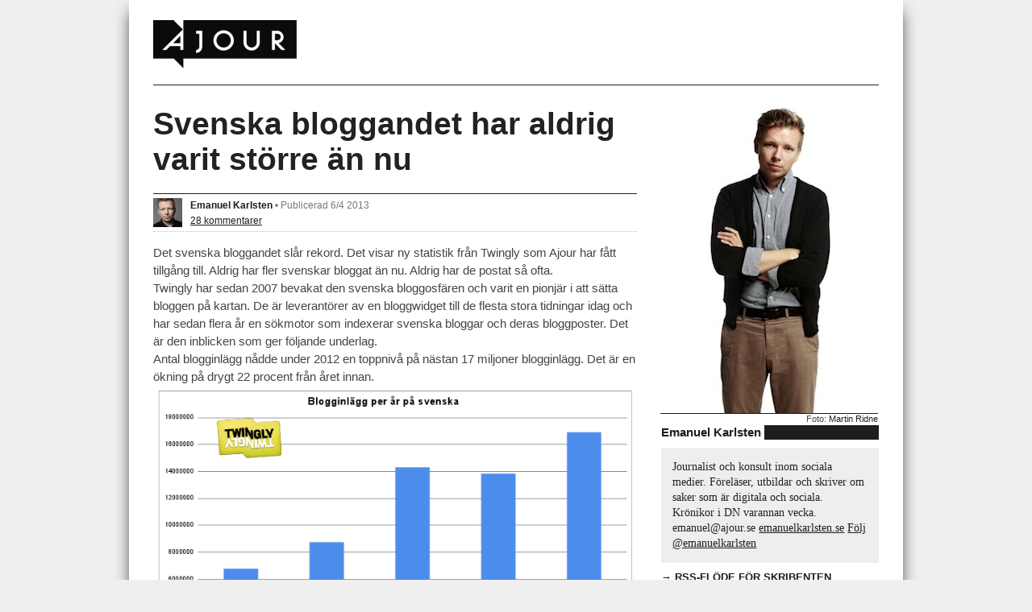

--- FILE ---
content_type: text/html; charset=UTF-8
request_url: https://www.ajour.se/svenska-bloggandet-har-aldrig-varit-storre-an-nu/?kommentarsordning=aldst
body_size: 15459
content:

<!doctype html>
<!--[if lt IE 7]> <html class="no-js ie6 oldie" lang="en"> <![endif]-->
<!--[if IE 7]>    <html class="no-js ie7 oldie" lang="en"> <![endif]-->
<!--[if IE 8]>    <html class="no-js ie8 oldie" lang="en"> <![endif]-->
<!--[if gt IE 8]><!--> <html class="no-js" lang="en"> <!--<![endif]-->
<head>
	<meta charset="utf-8">
	<meta http-equiv="X-UA-Compatible" content="IE=edge,chrome=1">

	<title>Svenska bloggandet har aldrig varit större än nu</title>
	<meta name = "viewport" content = "width = device-width" />

	<link rel="shortcut icon" type="image/x-icon" href="https://www.ajour.se/wp-content/themes/ajour/img/favicon.ico" />
	<link rel="apple-touch-icon" href="https://www.ajour.se/wp-content/themes/ajour/img/apple-touch-icon.png" />
	<link rel="stylesheet" type="text/css" media="all" href="https://www.ajour.se/wp-content/themes/ajour/style.css" />
	<link rel="pingback" href="https://www.ajour.se/xmlrpc.php" />
	
	<script type="text/javascript">
	  var _gaq = _gaq || [];
	  _gaq.push(['_setAccount', 'UA-26357068-1']);
	  _gaq.push(['_trackPageview']);
	
	  (function() {
	    var ga = document.createElement('script'); ga.type = 'text/javascript'; ga.async = true;
	    ga.src = ('https:' == document.location.protocol ? 'https://ssl' : 'http://www') + '.google-analytics.com/ga.js';
	    var s = document.getElementsByTagName('script')[0]; s.parentNode.insertBefore(ga, s);
	  })();
	</script>

	<meta name='robots' content='max-image-preview:large' />
<link rel='dns-prefetch' href='//apis.google.com' />
<link rel='dns-prefetch' href='//static.twingly.com' />
<link rel="alternate" type="application/rss+xml" title="Ajour &raquo; Webbflöde" href="https://www.ajour.se/feed/" />
<link rel="alternate" type="application/rss+xml" title="Ajour &raquo; Kommentarsflöde" href="https://www.ajour.se/comments/feed/" />
<script type="text/javascript" id="wpp-js" src="https://www.ajour.se/wp-content/plugins/wordpress-popular-posts/assets/js/wpp.min.js?ver=7.3.6" data-sampling="0" data-sampling-rate="100" data-api-url="https://www.ajour.se/wp-json/wordpress-popular-posts" data-post-id="10495" data-token="48472c446e" data-lang="0" data-debug="0"></script>
<link rel="alternate" type="application/rss+xml" title="Ajour &raquo; Kommentarsflöde för Svenska bloggandet har aldrig varit större än nu" href="https://www.ajour.se/svenska-bloggandet-har-aldrig-varit-storre-an-nu/feed/" />
<link rel="alternate" title="oEmbed (JSON)" type="application/json+oembed" href="https://www.ajour.se/wp-json/oembed/1.0/embed?url=https%3A%2F%2Fwww.ajour.se%2Fsvenska-bloggandet-har-aldrig-varit-storre-an-nu%2F" />
<link rel="alternate" title="oEmbed (XML)" type="text/xml+oembed" href="https://www.ajour.se/wp-json/oembed/1.0/embed?url=https%3A%2F%2Fwww.ajour.se%2Fsvenska-bloggandet-har-aldrig-varit-storre-an-nu%2F&#038;format=xml" />
<style id='wp-img-auto-sizes-contain-inline-css' type='text/css'>
img:is([sizes=auto i],[sizes^="auto," i]){contain-intrinsic-size:3000px 1500px}
/*# sourceURL=wp-img-auto-sizes-contain-inline-css */
</style>
<style id='wp-emoji-styles-inline-css' type='text/css'>

	img.wp-smiley, img.emoji {
		display: inline !important;
		border: none !important;
		box-shadow: none !important;
		height: 1em !important;
		width: 1em !important;
		margin: 0 0.07em !important;
		vertical-align: -0.1em !important;
		background: none !important;
		padding: 0 !important;
	}
/*# sourceURL=wp-emoji-styles-inline-css */
</style>
<style id='wp-block-library-inline-css' type='text/css'>
:root{--wp-block-synced-color:#7a00df;--wp-block-synced-color--rgb:122,0,223;--wp-bound-block-color:var(--wp-block-synced-color);--wp-editor-canvas-background:#ddd;--wp-admin-theme-color:#007cba;--wp-admin-theme-color--rgb:0,124,186;--wp-admin-theme-color-darker-10:#006ba1;--wp-admin-theme-color-darker-10--rgb:0,107,160.5;--wp-admin-theme-color-darker-20:#005a87;--wp-admin-theme-color-darker-20--rgb:0,90,135;--wp-admin-border-width-focus:2px}@media (min-resolution:192dpi){:root{--wp-admin-border-width-focus:1.5px}}.wp-element-button{cursor:pointer}:root .has-very-light-gray-background-color{background-color:#eee}:root .has-very-dark-gray-background-color{background-color:#313131}:root .has-very-light-gray-color{color:#eee}:root .has-very-dark-gray-color{color:#313131}:root .has-vivid-green-cyan-to-vivid-cyan-blue-gradient-background{background:linear-gradient(135deg,#00d084,#0693e3)}:root .has-purple-crush-gradient-background{background:linear-gradient(135deg,#34e2e4,#4721fb 50%,#ab1dfe)}:root .has-hazy-dawn-gradient-background{background:linear-gradient(135deg,#faaca8,#dad0ec)}:root .has-subdued-olive-gradient-background{background:linear-gradient(135deg,#fafae1,#67a671)}:root .has-atomic-cream-gradient-background{background:linear-gradient(135deg,#fdd79a,#004a59)}:root .has-nightshade-gradient-background{background:linear-gradient(135deg,#330968,#31cdcf)}:root .has-midnight-gradient-background{background:linear-gradient(135deg,#020381,#2874fc)}:root{--wp--preset--font-size--normal:16px;--wp--preset--font-size--huge:42px}.has-regular-font-size{font-size:1em}.has-larger-font-size{font-size:2.625em}.has-normal-font-size{font-size:var(--wp--preset--font-size--normal)}.has-huge-font-size{font-size:var(--wp--preset--font-size--huge)}.has-text-align-center{text-align:center}.has-text-align-left{text-align:left}.has-text-align-right{text-align:right}.has-fit-text{white-space:nowrap!important}#end-resizable-editor-section{display:none}.aligncenter{clear:both}.items-justified-left{justify-content:flex-start}.items-justified-center{justify-content:center}.items-justified-right{justify-content:flex-end}.items-justified-space-between{justify-content:space-between}.screen-reader-text{border:0;clip-path:inset(50%);height:1px;margin:-1px;overflow:hidden;padding:0;position:absolute;width:1px;word-wrap:normal!important}.screen-reader-text:focus{background-color:#ddd;clip-path:none;color:#444;display:block;font-size:1em;height:auto;left:5px;line-height:normal;padding:15px 23px 14px;text-decoration:none;top:5px;width:auto;z-index:100000}html :where(.has-border-color){border-style:solid}html :where([style*=border-top-color]){border-top-style:solid}html :where([style*=border-right-color]){border-right-style:solid}html :where([style*=border-bottom-color]){border-bottom-style:solid}html :where([style*=border-left-color]){border-left-style:solid}html :where([style*=border-width]){border-style:solid}html :where([style*=border-top-width]){border-top-style:solid}html :where([style*=border-right-width]){border-right-style:solid}html :where([style*=border-bottom-width]){border-bottom-style:solid}html :where([style*=border-left-width]){border-left-style:solid}html :where(img[class*=wp-image-]){height:auto;max-width:100%}:where(figure){margin:0 0 1em}html :where(.is-position-sticky){--wp-admin--admin-bar--position-offset:var(--wp-admin--admin-bar--height,0px)}@media screen and (max-width:600px){html :where(.is-position-sticky){--wp-admin--admin-bar--position-offset:0px}}

/*# sourceURL=wp-block-library-inline-css */
</style><style id='global-styles-inline-css' type='text/css'>
:root{--wp--preset--aspect-ratio--square: 1;--wp--preset--aspect-ratio--4-3: 4/3;--wp--preset--aspect-ratio--3-4: 3/4;--wp--preset--aspect-ratio--3-2: 3/2;--wp--preset--aspect-ratio--2-3: 2/3;--wp--preset--aspect-ratio--16-9: 16/9;--wp--preset--aspect-ratio--9-16: 9/16;--wp--preset--color--black: #000000;--wp--preset--color--cyan-bluish-gray: #abb8c3;--wp--preset--color--white: #ffffff;--wp--preset--color--pale-pink: #f78da7;--wp--preset--color--vivid-red: #cf2e2e;--wp--preset--color--luminous-vivid-orange: #ff6900;--wp--preset--color--luminous-vivid-amber: #fcb900;--wp--preset--color--light-green-cyan: #7bdcb5;--wp--preset--color--vivid-green-cyan: #00d084;--wp--preset--color--pale-cyan-blue: #8ed1fc;--wp--preset--color--vivid-cyan-blue: #0693e3;--wp--preset--color--vivid-purple: #9b51e0;--wp--preset--gradient--vivid-cyan-blue-to-vivid-purple: linear-gradient(135deg,rgb(6,147,227) 0%,rgb(155,81,224) 100%);--wp--preset--gradient--light-green-cyan-to-vivid-green-cyan: linear-gradient(135deg,rgb(122,220,180) 0%,rgb(0,208,130) 100%);--wp--preset--gradient--luminous-vivid-amber-to-luminous-vivid-orange: linear-gradient(135deg,rgb(252,185,0) 0%,rgb(255,105,0) 100%);--wp--preset--gradient--luminous-vivid-orange-to-vivid-red: linear-gradient(135deg,rgb(255,105,0) 0%,rgb(207,46,46) 100%);--wp--preset--gradient--very-light-gray-to-cyan-bluish-gray: linear-gradient(135deg,rgb(238,238,238) 0%,rgb(169,184,195) 100%);--wp--preset--gradient--cool-to-warm-spectrum: linear-gradient(135deg,rgb(74,234,220) 0%,rgb(151,120,209) 20%,rgb(207,42,186) 40%,rgb(238,44,130) 60%,rgb(251,105,98) 80%,rgb(254,248,76) 100%);--wp--preset--gradient--blush-light-purple: linear-gradient(135deg,rgb(255,206,236) 0%,rgb(152,150,240) 100%);--wp--preset--gradient--blush-bordeaux: linear-gradient(135deg,rgb(254,205,165) 0%,rgb(254,45,45) 50%,rgb(107,0,62) 100%);--wp--preset--gradient--luminous-dusk: linear-gradient(135deg,rgb(255,203,112) 0%,rgb(199,81,192) 50%,rgb(65,88,208) 100%);--wp--preset--gradient--pale-ocean: linear-gradient(135deg,rgb(255,245,203) 0%,rgb(182,227,212) 50%,rgb(51,167,181) 100%);--wp--preset--gradient--electric-grass: linear-gradient(135deg,rgb(202,248,128) 0%,rgb(113,206,126) 100%);--wp--preset--gradient--midnight: linear-gradient(135deg,rgb(2,3,129) 0%,rgb(40,116,252) 100%);--wp--preset--font-size--small: 13px;--wp--preset--font-size--medium: 20px;--wp--preset--font-size--large: 36px;--wp--preset--font-size--x-large: 42px;--wp--preset--spacing--20: 0.44rem;--wp--preset--spacing--30: 0.67rem;--wp--preset--spacing--40: 1rem;--wp--preset--spacing--50: 1.5rem;--wp--preset--spacing--60: 2.25rem;--wp--preset--spacing--70: 3.38rem;--wp--preset--spacing--80: 5.06rem;--wp--preset--shadow--natural: 6px 6px 9px rgba(0, 0, 0, 0.2);--wp--preset--shadow--deep: 12px 12px 50px rgba(0, 0, 0, 0.4);--wp--preset--shadow--sharp: 6px 6px 0px rgba(0, 0, 0, 0.2);--wp--preset--shadow--outlined: 6px 6px 0px -3px rgb(255, 255, 255), 6px 6px rgb(0, 0, 0);--wp--preset--shadow--crisp: 6px 6px 0px rgb(0, 0, 0);}:where(.is-layout-flex){gap: 0.5em;}:where(.is-layout-grid){gap: 0.5em;}body .is-layout-flex{display: flex;}.is-layout-flex{flex-wrap: wrap;align-items: center;}.is-layout-flex > :is(*, div){margin: 0;}body .is-layout-grid{display: grid;}.is-layout-grid > :is(*, div){margin: 0;}:where(.wp-block-columns.is-layout-flex){gap: 2em;}:where(.wp-block-columns.is-layout-grid){gap: 2em;}:where(.wp-block-post-template.is-layout-flex){gap: 1.25em;}:where(.wp-block-post-template.is-layout-grid){gap: 1.25em;}.has-black-color{color: var(--wp--preset--color--black) !important;}.has-cyan-bluish-gray-color{color: var(--wp--preset--color--cyan-bluish-gray) !important;}.has-white-color{color: var(--wp--preset--color--white) !important;}.has-pale-pink-color{color: var(--wp--preset--color--pale-pink) !important;}.has-vivid-red-color{color: var(--wp--preset--color--vivid-red) !important;}.has-luminous-vivid-orange-color{color: var(--wp--preset--color--luminous-vivid-orange) !important;}.has-luminous-vivid-amber-color{color: var(--wp--preset--color--luminous-vivid-amber) !important;}.has-light-green-cyan-color{color: var(--wp--preset--color--light-green-cyan) !important;}.has-vivid-green-cyan-color{color: var(--wp--preset--color--vivid-green-cyan) !important;}.has-pale-cyan-blue-color{color: var(--wp--preset--color--pale-cyan-blue) !important;}.has-vivid-cyan-blue-color{color: var(--wp--preset--color--vivid-cyan-blue) !important;}.has-vivid-purple-color{color: var(--wp--preset--color--vivid-purple) !important;}.has-black-background-color{background-color: var(--wp--preset--color--black) !important;}.has-cyan-bluish-gray-background-color{background-color: var(--wp--preset--color--cyan-bluish-gray) !important;}.has-white-background-color{background-color: var(--wp--preset--color--white) !important;}.has-pale-pink-background-color{background-color: var(--wp--preset--color--pale-pink) !important;}.has-vivid-red-background-color{background-color: var(--wp--preset--color--vivid-red) !important;}.has-luminous-vivid-orange-background-color{background-color: var(--wp--preset--color--luminous-vivid-orange) !important;}.has-luminous-vivid-amber-background-color{background-color: var(--wp--preset--color--luminous-vivid-amber) !important;}.has-light-green-cyan-background-color{background-color: var(--wp--preset--color--light-green-cyan) !important;}.has-vivid-green-cyan-background-color{background-color: var(--wp--preset--color--vivid-green-cyan) !important;}.has-pale-cyan-blue-background-color{background-color: var(--wp--preset--color--pale-cyan-blue) !important;}.has-vivid-cyan-blue-background-color{background-color: var(--wp--preset--color--vivid-cyan-blue) !important;}.has-vivid-purple-background-color{background-color: var(--wp--preset--color--vivid-purple) !important;}.has-black-border-color{border-color: var(--wp--preset--color--black) !important;}.has-cyan-bluish-gray-border-color{border-color: var(--wp--preset--color--cyan-bluish-gray) !important;}.has-white-border-color{border-color: var(--wp--preset--color--white) !important;}.has-pale-pink-border-color{border-color: var(--wp--preset--color--pale-pink) !important;}.has-vivid-red-border-color{border-color: var(--wp--preset--color--vivid-red) !important;}.has-luminous-vivid-orange-border-color{border-color: var(--wp--preset--color--luminous-vivid-orange) !important;}.has-luminous-vivid-amber-border-color{border-color: var(--wp--preset--color--luminous-vivid-amber) !important;}.has-light-green-cyan-border-color{border-color: var(--wp--preset--color--light-green-cyan) !important;}.has-vivid-green-cyan-border-color{border-color: var(--wp--preset--color--vivid-green-cyan) !important;}.has-pale-cyan-blue-border-color{border-color: var(--wp--preset--color--pale-cyan-blue) !important;}.has-vivid-cyan-blue-border-color{border-color: var(--wp--preset--color--vivid-cyan-blue) !important;}.has-vivid-purple-border-color{border-color: var(--wp--preset--color--vivid-purple) !important;}.has-vivid-cyan-blue-to-vivid-purple-gradient-background{background: var(--wp--preset--gradient--vivid-cyan-blue-to-vivid-purple) !important;}.has-light-green-cyan-to-vivid-green-cyan-gradient-background{background: var(--wp--preset--gradient--light-green-cyan-to-vivid-green-cyan) !important;}.has-luminous-vivid-amber-to-luminous-vivid-orange-gradient-background{background: var(--wp--preset--gradient--luminous-vivid-amber-to-luminous-vivid-orange) !important;}.has-luminous-vivid-orange-to-vivid-red-gradient-background{background: var(--wp--preset--gradient--luminous-vivid-orange-to-vivid-red) !important;}.has-very-light-gray-to-cyan-bluish-gray-gradient-background{background: var(--wp--preset--gradient--very-light-gray-to-cyan-bluish-gray) !important;}.has-cool-to-warm-spectrum-gradient-background{background: var(--wp--preset--gradient--cool-to-warm-spectrum) !important;}.has-blush-light-purple-gradient-background{background: var(--wp--preset--gradient--blush-light-purple) !important;}.has-blush-bordeaux-gradient-background{background: var(--wp--preset--gradient--blush-bordeaux) !important;}.has-luminous-dusk-gradient-background{background: var(--wp--preset--gradient--luminous-dusk) !important;}.has-pale-ocean-gradient-background{background: var(--wp--preset--gradient--pale-ocean) !important;}.has-electric-grass-gradient-background{background: var(--wp--preset--gradient--electric-grass) !important;}.has-midnight-gradient-background{background: var(--wp--preset--gradient--midnight) !important;}.has-small-font-size{font-size: var(--wp--preset--font-size--small) !important;}.has-medium-font-size{font-size: var(--wp--preset--font-size--medium) !important;}.has-large-font-size{font-size: var(--wp--preset--font-size--large) !important;}.has-x-large-font-size{font-size: var(--wp--preset--font-size--x-large) !important;}
/*# sourceURL=global-styles-inline-css */
</style>

<style id='classic-theme-styles-inline-css' type='text/css'>
/*! This file is auto-generated */
.wp-block-button__link{color:#fff;background-color:#32373c;border-radius:9999px;box-shadow:none;text-decoration:none;padding:calc(.667em + 2px) calc(1.333em + 2px);font-size:1.125em}.wp-block-file__button{background:#32373c;color:#fff;text-decoration:none}
/*# sourceURL=/wp-includes/css/classic-themes.min.css */
</style>
<link rel='stylesheet' id='wordpress-popular-posts-css-css' href='https://www.ajour.se/wp-content/plugins/wordpress-popular-posts/assets/css/wpp.css?ver=7.3.6' type='text/css' media='all' />
<script type="text/javascript" src="https://www.ajour.se/wp-content/themes/ajour/js/libs/modernizr-2.0.min.js?ver=6.9" id="ajour_modernizerjs-js"></script>
<link rel="https://api.w.org/" href="https://www.ajour.se/wp-json/" /><link rel="alternate" title="JSON" type="application/json" href="https://www.ajour.se/wp-json/wp/v2/posts/10495" /><link rel="EditURI" type="application/rsd+xml" title="RSD" href="https://www.ajour.se/xmlrpc.php?rsd" />
<meta name="generator" content="WordPress 6.9" />
<link rel="canonical" href="https://www.ajour.se/svenska-bloggandet-har-aldrig-varit-storre-an-nu/" />
<link rel='shortlink' href='https://www.ajour.se/?p=10495' />
            <style id="wpp-loading-animation-styles">@-webkit-keyframes bgslide{from{background-position-x:0}to{background-position-x:-200%}}@keyframes bgslide{from{background-position-x:0}to{background-position-x:-200%}}.wpp-widget-block-placeholder,.wpp-shortcode-placeholder{margin:0 auto;width:60px;height:3px;background:#dd3737;background:linear-gradient(90deg,#dd3737 0%,#571313 10%,#dd3737 100%);background-size:200% auto;border-radius:3px;-webkit-animation:bgslide 1s infinite linear;animation:bgslide 1s infinite linear}</style>
            <meta property="og:description" content="Det svenska bloggandet slår rekord. Det visar ny statistik från Twingly som Ajour har fått tillgång till. Aldrig har fler svenskar bloggat än nu. Aldrig har de postat så ofta" /></head>
<body class="wp-singular post-template-default single single-post postid-10495 single-format-standard wp-theme-ajour">

<div id="container">
	<div id="outer-wrap"><div id="inner-wrap">
		<!--[if lte IE 7]>
			<a href="http://browsehappy.com/" class="ie-warning">
				<p class="ie-old">
		  			Din webbl&auml;sare &auml;r utdaterad och os&auml;ker, men det v&auml;rsta &auml;r att Ajour inte st&ouml;djer den! Klicka h&auml;r f&ouml;r att ladda hem en ny och b&auml;ttre webbl&auml;sare.		  		</p>
			</a>
		<![endif]-->
		<header id="header-container">
		    <h1 id="title">
		        <a href="https://www.ajour.se">
		        	<img src="https://www.ajour.se/wp-content/themes/ajour/img/ajour.png" alt="ajour" width="178" height="60" />
		        </a>
		    </h1>
		</header>
<div id="main" role="main">
			
		<div id="content-container">
		   
	<article id="post-10495" class="post-10495 post type-post status-publish format-standard hentry category-nyheter tag-blogg tag-bloggar tag-statistik tag-twingly">
	    <header>
			<h1 class="entry-title">
				Svenska bloggandet har aldrig varit större än nu			</h1>
				<div class="postmeta">
	    <p>
	        <span class="postmeta-the_author_avatar">
	        	<a href="/author/emanuel/"><img alt='' src='https://secure.gravatar.com/avatar/2ee8d75208d676b8ee03bbc2dd964afb30f6c57130f39dc7986e8f73c902447a?s=36&#038;d=mm&#038;r=g' srcset='https://secure.gravatar.com/avatar/2ee8d75208d676b8ee03bbc2dd964afb30f6c57130f39dc7986e8f73c902447a?s=72&#038;d=mm&#038;r=g 2x' class='avatar avatar-36 photo' height='36' width='36' decoding='async'/></a>
	        </span>
	        <div class="postmeta-info">
	    	    <p class="postmeta-the_author">
	    	    	<a href="/author/emanuel/">Emanuel Karlsten</a> &bull; <span class="postmeta-the_time">Publicerad 6/4 2013</span> 
	    	    </p>
	    	    <p class="postmeta-more">
	    	    	 
	    			    		    <span class="postmeta-comments">
	    			    <a href="https://www.ajour.se/svenska-bloggandet-har-aldrig-varit-storre-an-nu/#comments">
		    		    28 kommentarer		    		    </a>
	    		    </span>
	    		    	    		       	    		   
	    			    		</p>
	    	</div>
	    </p>
	</div>
	    </header>
		<div class="entry-content">
		    <p>Det svenska bloggandet slår rekord. Det visar ny statistik från Twingly som Ajour har fått tillgång till. Aldrig har fler svenskar bloggat än nu. Aldrig har de postat så ofta.<br />
Twingly har sedan 2007 bevakat den svenska bloggosfären och varit en pionjär i att sätta bloggen på kartan. De är leverantörer av en bloggwidget till de flesta stora tidningar idag och har sedan flera år en sökmotor som indexerar svenska bloggar och deras bloggposter. Det är den inblicken som ger följande underlag.<span id="more-10495"></span><br />
Antal blogginlägg nådde under 2012 en toppnivå på nästan 17 miljoner blogginlägg. Det är en ökning på drygt 22 procent från året innan.<br />
<img fetchpriority="high" decoding="async" width="713" height="436" class="alignnone size-full wp-image-10521" alt="screenshot 2013-04-06 kl. 09.55.39" src="https://www.ajour.se/wp-content/uploads/2013/04/screenshot-2013-04-06-kl.-09.55.39.png" srcset="https://www.ajour.se/wp-content/uploads/2013/04/screenshot-2013-04-06-kl.-09.55.39.png 713w, https://www.ajour.se/wp-content/uploads/2013/04/screenshot-2013-04-06-kl.-09.55.39-320x196.png 320w, https://www.ajour.se/wp-content/uploads/2013/04/screenshot-2013-04-06-kl.-09.55.39-640x391.png 640w" sizes="(max-width: 713px) 100vw, 713px" /><br />
Utslaget per månad ser vi att oktober 2012 var den månad vi bloggade mest. Totalt skrev vi då 1,8 miljoner blogginlägg. Det är också viktigt att peka på ökningen för 2013. En jämförelse av början på 2013 och 2012 visar att bloggandet ökar ännu mer, knappt 26 procent.<br />
<img decoding="async" width="727" height="445" class="alignnone size-full wp-image-10522" alt="screenshot 2013-04-06 kl. 09.59.57" src="https://www.ajour.se/wp-content/uploads/2013/04/screenshot-2013-04-06-kl.-09.59.57.png" srcset="https://www.ajour.se/wp-content/uploads/2013/04/screenshot-2013-04-06-kl.-09.59.57.png 727w, https://www.ajour.se/wp-content/uploads/2013/04/screenshot-2013-04-06-kl.-09.59.57-320x196.png 320w, https://www.ajour.se/wp-content/uploads/2013/04/screenshot-2013-04-06-kl.-09.59.57-640x392.png 640w" sizes="(max-width: 727px) 100vw, 727px" /><br />
Så hur ser det ut med det totala antalet bloggar? Även här har det nått nya toppnoteringar. Nästan 400 000 bloggar skrev någon gång under 2012 &#8211; en rekordnotering. Men bryter vi ned det till aktiva bloggar &#8211; bloggar som åtminstone skrivit ett blogginlägg per tremånadersperiod, ser vi ett medeltal från 2012 på 172178 bloggar. För 2013 hittills: 183 223 bloggar.<br />
<img loading="lazy" decoding="async" width="727" height="451" class="alignnone size-full wp-image-10520" alt="screenshot 2013-04-06 kl. 09.56.21" src="https://www.ajour.se/wp-content/uploads/2013/04/screenshot-2013-04-06-kl.-09.56.21.png" srcset="https://www.ajour.se/wp-content/uploads/2013/04/screenshot-2013-04-06-kl.-09.56.21.png 727w, https://www.ajour.se/wp-content/uploads/2013/04/screenshot-2013-04-06-kl.-09.56.21-320x199.png 320w, https://www.ajour.se/wp-content/uploads/2013/04/screenshot-2013-04-06-kl.-09.56.21-640x397.png 640w" sizes="auto, (max-width: 727px) 100vw, 727px" /><br />
Vad betyder det här? Att den debatt som ibland blossar upp om att bloggandets tid är förbi inte stämmer.<br />
Om detta skriver jag mer om i Dagens nyheter idag: <a href="http://www.dn.se/nyheter/emanuel-karlsten-ar-bloggen-lika-daterad-som-kasettband">&#8221;<strong>Är bloggen lika daterad som kassettband?&#8221;</strong></a><br />
&nbsp;</p>
		    		    <p class="postmeta-the_tags">&Auml;mnen: <a href="https://www.ajour.se/tagg/blogg/" rel="tag">blogg</a>, <a href="https://www.ajour.se/tagg/bloggar/" rel="tag">bloggar</a>, <a href="https://www.ajour.se/tagg/statistik/" rel="tag">statistik</a>, <a href="https://www.ajour.se/tagg/twingly/" rel="tag">Twingly</a></p>		</div>
		<footer>
			<div class="share clearfix">
			    	<div class="share-twitter focus-opacity">
		<script src="//platform.twitter.com/widgets.js" type="text/javascript"></script>
		<a href="https://twitter.com/share" class="twitter-share-button"
		   data-url="https://www.ajour.se/svenska-bloggandet-har-aldrig-varit-storre-an-nu/"
		   data-via="ajourse"
		   data-text="Svenska bloggandet har aldrig varit större än nu #ajour"
		   data-count="vertical">Tweet</a>
	</div>
	<div class="share-googleplus focus-opacity">
	    <g:plusone size="tall" href="https://www.ajour.se/svenska-bloggandet-har-aldrig-varit-storre-an-nu/"></g:plusone>
	</div>
	<div class="share-facebook focus-opacity">
		<!-- Fb -->
		<div id="fb-root"></div>
		<script>
		  window.fbAsyncInit = function() {
		    FB.init({
		      appId      : '163741487041371', // App ID
		      status     : false, // check login status
		      cookie     : false, // enable cookies to allow the server to access the session
		      xfbml      : true  // parse XFBML
		    });

		    // Additional initialization code here
		  };

		  // Load the SDK Asynchronously
		  (function(d){
		     var js, id = 'facebook-jssdk', ref = d.getElementsByTagName('script')[0];
		     if (d.getElementById(id)) {return;}
		     js = d.createElement('script'); js.id = id; js.async = true;
		     js.src = "//connect.facebook.net/sv_SE/all.js";
		     ref.parentNode.insertBefore(js, ref);
		   }(document));
		</script>
		<fb:like send="false" href="https://www.ajour.se/svenska-bloggandet-har-aldrig-varit-storre-an-nu/" layout="box_count" show_faces="false" />
	</div>

	        <div class="share-related">
								</div>
			</div>
			<div id="comments">


	<div id="respond" class="comment-respond">
		<h3 id="reply-title" class="comment-reply-title">Lämna ett svar <small><a rel="nofollow" id="cancel-comment-reply-link" href="/svenska-bloggandet-har-aldrig-varit-storre-an-nu/?kommentarsordning=aldst#respond" style="display:none;">Avbryt svar</a></small></h3><form action="https://www.ajour.se/wp-comments-post.php" method="post" id="commentform" class="comment-form"><p class="comment-notes"><span id="email-notes">Din e-postadress kommer inte publiceras.</span> <span class="required-field-message">Obligatoriska fält är märkta <span class="required">*</span></span></p><p><textarea id="comment" name="comment" cols="45" rows="8" aria-required="true"></textarea></p><p class="comment-form-author"><label for="author">Namn <span class="required">*</span></label> <input id="author" name="author" type="text" value="" size="30" maxlength="245" autocomplete="name" required="required" /></p>
<p class="comment-form-email"><label for="email">E-postadress <span class="required">*</span></label> <input id="email" name="email" type="text" value="" size="30" maxlength="100" aria-describedby="email-notes" autocomplete="email" required="required" /></p>
<p class="comment-form-url"><label for="url">Webbplats</label> <input id="url" name="url" type="text" value="" size="30" maxlength="200" autocomplete="url" /></p>
<p class="comment-form-cookies-consent"><input id="wp-comment-cookies-consent" name="wp-comment-cookies-consent" type="checkbox" value="yes" /> <label for="wp-comment-cookies-consent">Spara mitt namn, min e-postadress och webbplats i denna webbläsare till nästa gång jag skriver en kommentar.</label></p>
<p class="form-submit"><input name="submit" type="submit" id="submit" class="submit" value="Publicera kommentar" /> <input type='hidden' name='comment_post_ID' value='10495' id='comment_post_ID' />
<input type='hidden' name='comment_parent' id='comment_parent' value='0' />
</p><p style="display: none;"><input type="hidden" id="akismet_comment_nonce" name="akismet_comment_nonce" value="9e963ca88b" /></p><p style="display: none !important;" class="akismet-fields-container" data-prefix="ak_"><label>&#916;<textarea name="ak_hp_textarea" cols="45" rows="8" maxlength="100"></textarea></label><input type="hidden" id="ak_js_1" name="ak_js" value="188"/><script>document.getElementById( "ak_js_1" ).setAttribute( "value", ( new Date() ).getTime() );</script></p></form>	</div><!-- #respond -->
	
<!-- oldest first -->	
		<h3 id="comments-title">
			<span class="count">28 kommentarer</span><span class="sort-options"><a class="" href="?kommentarsordning=betyg#comments">Flest röster</a><a class="" href="?kommentarsordning=senaste#comments" >Senaste</a><a class="current" href="?kommentarsordning=aldst#comments">Äldst</a></span> 
		</h3>


		<ol class="commentlist">			
			   <li class="pingback even thread-even depth-1" id="li-comment-7971">
     <div id="comment-7971" class="comment-body">
      <div class="comment-author vcard">
                  <cite class="fn"><a href="http://boklov.se/brus/index.php/2013/04/fler-skriver-mer/" class="url" rel="ugc external nofollow">Fler skriver mer | brus</a></cite> <span class="says">says:</span>      </div>
      
	      <div class="comment-meta commentmetadata"><a href="https://www.ajour.se/svenska-bloggandet-har-aldrig-varit-storre-an-nu/#comment-7971">6 april 2013 kl. 23:49</a></div>

      <p>[&#8230;] När #blogg100 startade var det nog många som kände att det var något av bloggosfärens sista hurra. Men ska man tro Twingly (och Emanuel Karlsten) har det aldrig bloggats så mycket i Sverige som nu. [&#8230;]</p>

		<div class="comment-interact">
			<span class="comment-rating">
							</span>
			<a rel="nofollow" class="comment-reply-link" href="https://www.ajour.se/svenska-bloggandet-har-aldrig-varit-storre-an-nu/?replytocom=7971#respond" data-commentid="7971" data-postid="10495" data-belowelement="comment-7971" data-respondelement="respond" data-replyto="Svar till Fler skriver mer | brus" aria-label="Svar till Fler skriver mer | brus">Svara</a>					</div>
     </div>
</li><!-- #comment-## -->
   <li class="comment odd alt thread-odd thread-alt depth-1" id="li-comment-7972">
     <div id="comment-7972" class="comment-body">
      <div class="comment-author vcard">
         <img alt='' src='https://secure.gravatar.com/avatar/8e63ae097b0b881ffe87f667755227041a975918a428519d5c0ecb1f8283fd2f?s=32&#038;d=http%3A%2F%2Fajour.se%2Fwp%2Fwp-content%2Fthemes%2Fajour%2Fimg%2Fajour-gravatar.gif&#038;r=g' srcset='https://secure.gravatar.com/avatar/8e63ae097b0b881ffe87f667755227041a975918a428519d5c0ecb1f8283fd2f?s=64&#038;d=http%3A%2F%2Fajour.se%2Fwp%2Fwp-content%2Fthemes%2Fajour%2Fimg%2Fajour-gravatar.gif&#038;r=g 2x' class='avatar avatar-32 photo' height='32' width='32' loading='lazy' decoding='async'/>         <cite class="fn">Micke</cite> <span class="says">says:</span>      </div>
      
	      <div class="comment-meta commentmetadata"><a href="https://www.ajour.se/svenska-bloggandet-har-aldrig-varit-storre-an-nu/#comment-7972">7 april 2013 kl. 08:42</a></div>

      <p>Aldrig tidigare har så många sagt så mycket till så få alltså? För att ingen läser verkar inte spela någon roll?</p>

		<div class="comment-interact">
			<span class="comment-rating">
							</span>
			<a rel="nofollow" class="comment-reply-link" href="https://www.ajour.se/svenska-bloggandet-har-aldrig-varit-storre-an-nu/?replytocom=7972#respond" data-commentid="7972" data-postid="10495" data-belowelement="comment-7972" data-respondelement="respond" data-replyto="Svar till Micke" aria-label="Svar till Micke">Svara</a>					</div>
     </div>
<ul class="children">
   <li class="comment byuser comment-author-emanuel bypostauthor even depth-2" id="li-comment-7976">
     <div id="comment-7976" class="comment-body">
      <div class="comment-author vcard">
         <img alt='' src='https://secure.gravatar.com/avatar/2ee8d75208d676b8ee03bbc2dd964afb30f6c57130f39dc7986e8f73c902447a?s=32&#038;d=http%3A%2F%2Fajour.se%2Fwp%2Fwp-content%2Fthemes%2Fajour%2Fimg%2Fajour-gravatar.gif&#038;r=g' srcset='https://secure.gravatar.com/avatar/2ee8d75208d676b8ee03bbc2dd964afb30f6c57130f39dc7986e8f73c902447a?s=64&#038;d=http%3A%2F%2Fajour.se%2Fwp%2Fwp-content%2Fthemes%2Fajour%2Fimg%2Fajour-gravatar.gif&#038;r=g 2x' class='avatar avatar-32 photo' height='32' width='32' loading='lazy' decoding='async'/>         <cite class="fn"><a href="http://emanuelkarlsten.se" class="url" rel="ugc external nofollow">Emanuel Karlsten</a></cite> <span class="says">says:</span>      </div>
      
	      <div class="comment-meta commentmetadata"><a href="https://www.ajour.se/svenska-bloggandet-har-aldrig-varit-storre-an-nu/#comment-7976">7 april 2013 kl. 12:26</a></div>

      <p>Även om det nu inte var det som den här statistiken handlade om så undrar jag: &#8221;Ingen&#8221;? Har du annan statistik som pekar på det?</p>

		<div class="comment-interact">
			<span class="comment-rating">
							</span>
			<a rel="nofollow" class="comment-reply-link" href="https://www.ajour.se/svenska-bloggandet-har-aldrig-varit-storre-an-nu/?replytocom=7976#respond" data-commentid="7976" data-postid="10495" data-belowelement="comment-7976" data-respondelement="respond" data-replyto="Svar till Emanuel Karlsten" aria-label="Svar till Emanuel Karlsten">Svara</a>					</div>
     </div>
<ul class="children">
   <li class="comment odd alt depth-3" id="li-comment-7977">
     <div id="comment-7977" class="comment-body">
      <div class="comment-author vcard">
         <img alt='' src='https://secure.gravatar.com/avatar/237abbdfaaddd2dcc4217ce2c5e965ced6f0baedcbbaa74fe0867acd0a4606c7?s=32&#038;d=http%3A%2F%2Fajour.se%2Fwp%2Fwp-content%2Fthemes%2Fajour%2Fimg%2Fajour-gravatar.gif&#038;r=g' srcset='https://secure.gravatar.com/avatar/237abbdfaaddd2dcc4217ce2c5e965ced6f0baedcbbaa74fe0867acd0a4606c7?s=64&#038;d=http%3A%2F%2Fajour.se%2Fwp%2Fwp-content%2Fthemes%2Fajour%2Fimg%2Fajour-gravatar.gif&#038;r=g 2x' class='avatar avatar-32 photo' height='32' width='32' loading='lazy' decoding='async'/>         <cite class="fn">Mikaela</cite> <span class="says">says:</span>      </div>
      
	      <div class="comment-meta commentmetadata"><a href="https://www.ajour.se/svenska-bloggandet-har-aldrig-varit-storre-an-nu/#comment-7977">7 april 2013 kl. 13:57</a></div>

      <p>Du frågar om jag har statistik på det, och sen blockerar du den IP adressen jag skriver ifrån när jag ska svara?<br />
Den journalistiska integriteten är på topp märker jag.</p>

		<div class="comment-interact">
			<span class="comment-rating">
							</span>
			<a rel="nofollow" class="comment-reply-link" href="https://www.ajour.se/svenska-bloggandet-har-aldrig-varit-storre-an-nu/?replytocom=7977#respond" data-commentid="7977" data-postid="10495" data-belowelement="comment-7977" data-respondelement="respond" data-replyto="Svar till Mikaela" aria-label="Svar till Mikaela">Svara</a>					</div>
     </div>
<ul class="children">
   <li class="comment byuser comment-author-emanuel bypostauthor even depth-4" id="li-comment-7978">
     <div id="comment-7978" class="comment-body">
      <div class="comment-author vcard">
         <img alt='' src='https://secure.gravatar.com/avatar/2ee8d75208d676b8ee03bbc2dd964afb30f6c57130f39dc7986e8f73c902447a?s=32&#038;d=http%3A%2F%2Fajour.se%2Fwp%2Fwp-content%2Fthemes%2Fajour%2Fimg%2Fajour-gravatar.gif&#038;r=g' srcset='https://secure.gravatar.com/avatar/2ee8d75208d676b8ee03bbc2dd964afb30f6c57130f39dc7986e8f73c902447a?s=64&#038;d=http%3A%2F%2Fajour.se%2Fwp%2Fwp-content%2Fthemes%2Fajour%2Fimg%2Fajour-gravatar.gif&#038;r=g 2x' class='avatar avatar-32 photo' height='32' width='32' loading='lazy' decoding='async'/>         <cite class="fn"><a href="http://emanuelkarlsten.se" class="url" rel="ugc external nofollow">Emanuel Karlsten</a></cite> <span class="says">says:</span>      </div>
      
	      <div class="comment-meta commentmetadata"><a href="https://www.ajour.se/svenska-bloggandet-har-aldrig-varit-storre-an-nu/#comment-7978">7 april 2013 kl. 13:59</a></div>

      <p>? Jag har inte blockerat. Däremot är jag nyfiken på statistiken.</p>

		<div class="comment-interact">
			<span class="comment-rating">
							</span>
			<a rel="nofollow" class="comment-reply-link" href="https://www.ajour.se/svenska-bloggandet-har-aldrig-varit-storre-an-nu/?replytocom=7978#respond" data-commentid="7978" data-postid="10495" data-belowelement="comment-7978" data-respondelement="respond" data-replyto="Svar till Emanuel Karlsten" aria-label="Svar till Emanuel Karlsten">Svara</a>					</div>
     </div>
<ul class="children">
   <li class="comment odd alt depth-5" id="li-comment-7979">
     <div id="comment-7979" class="comment-body">
      <div class="comment-author vcard">
         <img alt='' src='https://secure.gravatar.com/avatar/e5d16825d944e7d0c6786008fdd87fa48beac1f33e247893c334ac50be14f832?s=32&#038;d=http%3A%2F%2Fajour.se%2Fwp%2Fwp-content%2Fthemes%2Fajour%2Fimg%2Fajour-gravatar.gif&#038;r=g' srcset='https://secure.gravatar.com/avatar/e5d16825d944e7d0c6786008fdd87fa48beac1f33e247893c334ac50be14f832?s=64&#038;d=http%3A%2F%2Fajour.se%2Fwp%2Fwp-content%2Fthemes%2Fajour%2Fimg%2Fajour-gravatar.gif&#038;r=g 2x' class='avatar avatar-32 photo' height='32' width='32' loading='lazy' decoding='async'/>         <cite class="fn">Michael</cite> <span class="says">says:</span>      </div>
      
	      <div class="comment-meta commentmetadata"><a href="https://www.ajour.se/svenska-bloggandet-har-aldrig-varit-storre-an-nu/#comment-7979">7 april 2013 kl. 14:05</a></div>

      <p>Kom igen nu Emanuel, det där ÄR oärligt, vi vet båda 2 att du systematiskt blockerar kommentarer.<br />
Visa Ajours statistik över läsare så kan vi diskutera sen.</p>

		<div class="comment-interact">
			<span class="comment-rating">
							</span>
								</div>
     </div>
</li><!-- #comment-## -->
   <li class="comment byuser comment-author-emanuel bypostauthor even depth-5" id="li-comment-7980">
     <div id="comment-7980" class="comment-body">
      <div class="comment-author vcard">
         <img alt='' src='https://secure.gravatar.com/avatar/2ee8d75208d676b8ee03bbc2dd964afb30f6c57130f39dc7986e8f73c902447a?s=32&#038;d=http%3A%2F%2Fajour.se%2Fwp%2Fwp-content%2Fthemes%2Fajour%2Fimg%2Fajour-gravatar.gif&#038;r=g' srcset='https://secure.gravatar.com/avatar/2ee8d75208d676b8ee03bbc2dd964afb30f6c57130f39dc7986e8f73c902447a?s=64&#038;d=http%3A%2F%2Fajour.se%2Fwp%2Fwp-content%2Fthemes%2Fajour%2Fimg%2Fajour-gravatar.gif&#038;r=g 2x' class='avatar avatar-32 photo' height='32' width='32' loading='lazy' decoding='async'/>         <cite class="fn"><a href="http://emanuelkarlsten.se" class="url" rel="ugc external nofollow">Emanuel Karlsten</a></cite> <span class="says">says:</span>      </div>
      
	      <div class="comment-meta commentmetadata"><a href="https://www.ajour.se/svenska-bloggandet-har-aldrig-varit-storre-an-nu/#comment-7980">7 april 2013 kl. 14:07</a></div>

      <p>Nej, däremot har vi haft problem med en återkommande läsare som bryter och vägrar respektera de kommentarsregler Ajour har upprättat.<br />
Förstår inte vad Ajours besöksstatistik har med det här eller någonting att göra?</p>

		<div class="comment-interact">
			<span class="comment-rating">
							</span>
								</div>
     </div>
</li><!-- #comment-## -->
</ul><!-- .children -->
</li><!-- #comment-## -->
</ul><!-- .children -->
</li><!-- #comment-## -->
</ul><!-- .children -->
</li><!-- #comment-## -->
</ul><!-- .children -->
</li><!-- #comment-## -->
   <li class="comment odd alt thread-even depth-1" id="li-comment-7973">
     <div id="comment-7973" class="comment-body">
      <div class="comment-author vcard">
         <img alt='' src='https://secure.gravatar.com/avatar/8310e780386a4a16cf979aa1ea3546d4209e7d7be7e82271ce1316b844d79e35?s=32&#038;d=http%3A%2F%2Fajour.se%2Fwp%2Fwp-content%2Fthemes%2Fajour%2Fimg%2Fajour-gravatar.gif&#038;r=g' srcset='https://secure.gravatar.com/avatar/8310e780386a4a16cf979aa1ea3546d4209e7d7be7e82271ce1316b844d79e35?s=64&#038;d=http%3A%2F%2Fajour.se%2Fwp%2Fwp-content%2Fthemes%2Fajour%2Fimg%2Fajour-gravatar.gif&#038;r=g 2x' class='avatar avatar-32 photo' height='32' width='32' loading='lazy' decoding='async'/>         <cite class="fn"><a href="http://tommix.nu" class="url" rel="ugc external nofollow">Tommix</a></cite> <span class="says">says:</span>      </div>
      
	      <div class="comment-meta commentmetadata"><a href="https://www.ajour.se/svenska-bloggandet-har-aldrig-varit-storre-an-nu/#comment-7973">7 april 2013 kl. 08:45</a></div>

      <p>Språknazist här: &#8221;Aldrig har fler svenskar bloggar än nu&#8221; WTF?</p>

		<div class="comment-interact">
			<span class="comment-rating">
							</span>
			<a rel="nofollow" class="comment-reply-link" href="https://www.ajour.se/svenska-bloggandet-har-aldrig-varit-storre-an-nu/?replytocom=7973#respond" data-commentid="7973" data-postid="10495" data-belowelement="comment-7973" data-respondelement="respond" data-replyto="Svar till Tommix" aria-label="Svar till Tommix">Svara</a>					</div>
     </div>
<ul class="children">
   <li class="comment even depth-2" id="li-comment-7974">
     <div id="comment-7974" class="comment-body">
      <div class="comment-author vcard">
         <img alt='' src='https://secure.gravatar.com/avatar/8e63ae097b0b881ffe87f667755227041a975918a428519d5c0ecb1f8283fd2f?s=32&#038;d=http%3A%2F%2Fajour.se%2Fwp%2Fwp-content%2Fthemes%2Fajour%2Fimg%2Fajour-gravatar.gif&#038;r=g' srcset='https://secure.gravatar.com/avatar/8e63ae097b0b881ffe87f667755227041a975918a428519d5c0ecb1f8283fd2f?s=64&#038;d=http%3A%2F%2Fajour.se%2Fwp%2Fwp-content%2Fthemes%2Fajour%2Fimg%2Fajour-gravatar.gif&#038;r=g 2x' class='avatar avatar-32 photo' height='32' width='32' loading='lazy' decoding='async'/>         <cite class="fn">Micke</cite> <span class="says">says:</span>      </div>
      
	      <div class="comment-meta commentmetadata"><a href="https://www.ajour.se/svenska-bloggandet-har-aldrig-varit-storre-an-nu/#comment-7974">7 april 2013 kl. 11:49</a></div>

      <p>Förvisso, men det känns faktiskt ganska irrelevant.<br />
Det relevanta är väl att man försöker mäta kvalité och/eller framgång utifrån antal inlägg.<br />
Det är som att recensera en bok efter hur många ord det är, eller en tidning efter hur många artiklar dom skriver. Vad dom skriver eller hur många som läser verkar helt irrelevant.<br />
Det är ju vad som händer när man ALDRIG behöver bry sig om betalande kunder, oavsett om det är för att man har presstöd, är reklamfinansierad eller känner någon som delar ut stipendier.</p>

		<div class="comment-interact">
			<span class="comment-rating">
							</span>
			<a rel="nofollow" class="comment-reply-link" href="https://www.ajour.se/svenska-bloggandet-har-aldrig-varit-storre-an-nu/?replytocom=7974#respond" data-commentid="7974" data-postid="10495" data-belowelement="comment-7974" data-respondelement="respond" data-replyto="Svar till Micke" aria-label="Svar till Micke">Svara</a>					</div>
     </div>
<ul class="children">
   <li class="comment odd alt depth-3" id="li-comment-7989">
     <div id="comment-7989" class="comment-body">
      <div class="comment-author vcard">
         <img alt='' src='https://secure.gravatar.com/avatar/eccace14bfae1163c4e8f5dc024e9c9bab0d169d887ad3077bd7d20c9db3198b?s=32&#038;d=http%3A%2F%2Fajour.se%2Fwp%2Fwp-content%2Fthemes%2Fajour%2Fimg%2Fajour-gravatar.gif&#038;r=g' srcset='https://secure.gravatar.com/avatar/eccace14bfae1163c4e8f5dc024e9c9bab0d169d887ad3077bd7d20c9db3198b?s=64&#038;d=http%3A%2F%2Fajour.se%2Fwp%2Fwp-content%2Fthemes%2Fajour%2Fimg%2Fajour-gravatar.gif&#038;r=g 2x' class='avatar avatar-32 photo' height='32' width='32' loading='lazy' decoding='async'/>         <cite class="fn"><a href="http://digitalpr.se" class="url" rel="ugc external nofollow">Deeped</a></cite> <span class="says">says:</span>      </div>
      
	      <div class="comment-meta commentmetadata"><a href="https://www.ajour.se/svenska-bloggandet-har-aldrig-varit-storre-an-nu/#comment-7989">15 april 2013 kl. 17:59</a></div>

      <p>Vilket inte var det intressanta i det här fallet.</p>

		<div class="comment-interact">
			<span class="comment-rating">
							</span>
			<a rel="nofollow" class="comment-reply-link" href="https://www.ajour.se/svenska-bloggandet-har-aldrig-varit-storre-an-nu/?replytocom=7989#respond" data-commentid="7989" data-postid="10495" data-belowelement="comment-7989" data-respondelement="respond" data-replyto="Svar till Deeped" aria-label="Svar till Deeped">Svara</a>					</div>
     </div>
</li><!-- #comment-## -->
</ul><!-- .children -->
</li><!-- #comment-## -->
   <li class="comment byuser comment-author-emanuel bypostauthor even depth-2" id="li-comment-7975">
     <div id="comment-7975" class="comment-body">
      <div class="comment-author vcard">
         <img alt='' src='https://secure.gravatar.com/avatar/2ee8d75208d676b8ee03bbc2dd964afb30f6c57130f39dc7986e8f73c902447a?s=32&#038;d=http%3A%2F%2Fajour.se%2Fwp%2Fwp-content%2Fthemes%2Fajour%2Fimg%2Fajour-gravatar.gif&#038;r=g' srcset='https://secure.gravatar.com/avatar/2ee8d75208d676b8ee03bbc2dd964afb30f6c57130f39dc7986e8f73c902447a?s=64&#038;d=http%3A%2F%2Fajour.se%2Fwp%2Fwp-content%2Fthemes%2Fajour%2Fimg%2Fajour-gravatar.gif&#038;r=g 2x' class='avatar avatar-32 photo' height='32' width='32' loading='lazy' decoding='async'/>         <cite class="fn"><a href="http://emanuelkarlsten.se" class="url" rel="ugc external nofollow">Emanuel Karlsten</a></cite> <span class="says">says:</span>      </div>
      
	      <div class="comment-meta commentmetadata"><a href="https://www.ajour.se/svenska-bloggandet-har-aldrig-varit-storre-an-nu/#comment-7975">7 april 2013 kl. 12:25</a></div>

      <p>Tack, rättat!</p>

		<div class="comment-interact">
			<span class="comment-rating">
							</span>
			<a rel="nofollow" class="comment-reply-link" href="https://www.ajour.se/svenska-bloggandet-har-aldrig-varit-storre-an-nu/?replytocom=7975#respond" data-commentid="7975" data-postid="10495" data-belowelement="comment-7975" data-respondelement="respond" data-replyto="Svar till Emanuel Karlsten" aria-label="Svar till Emanuel Karlsten">Svara</a>					</div>
     </div>
</li><!-- #comment-## -->
</ul><!-- .children -->
</li><!-- #comment-## -->
   <li class="pingback odd alt thread-odd thread-alt depth-1" id="li-comment-7981">
     <div id="comment-7981" class="comment-body">
      <div class="comment-author vcard">
                  <cite class="fn"><a href="http://blog.zaramis.se/2013/04/07/allt-mer-bloggande/" class="url" rel="ugc external nofollow">Allt mer bloggande | Svensson</a></cite> <span class="says">says:</span>      </div>
      
	      <div class="comment-meta commentmetadata"><a href="https://www.ajour.se/svenska-bloggandet-har-aldrig-varit-storre-an-nu/#comment-7981">7 april 2013 kl. 15:10</a></div>

      <p>[&#8230;] typerna har till stor del lämnat bloggandet till förmån för Twitter. Trots det bloggas det mer än nånsin i Sverige. Det uppmärksammas dock inte. Och det finns också allt fler [&#8230;]</p>

		<div class="comment-interact">
			<span class="comment-rating">
							</span>
			<a rel="nofollow" class="comment-reply-link" href="https://www.ajour.se/svenska-bloggandet-har-aldrig-varit-storre-an-nu/?replytocom=7981#respond" data-commentid="7981" data-postid="10495" data-belowelement="comment-7981" data-respondelement="respond" data-replyto="Svar till Allt mer bloggande | Svensson" aria-label="Svar till Allt mer bloggande | Svensson">Svara</a>					</div>
     </div>
</li><!-- #comment-## -->
   <li class="pingback even thread-even depth-1" id="li-comment-7982">
     <div id="comment-7982" class="comment-body">
      <div class="comment-author vcard">
                  <cite class="fn"><a href="http://helenlarsson.wordpress.com/2013/04/07/bra-lankar-ett-urval-i-borjan-av-april/" class="url" rel="ugc external nofollow">Bra länkar &#8211; ett urval i början av april &#8211; Prat med Helen</a></cite> <span class="says">says:</span>      </div>
      
	      <div class="comment-meta commentmetadata"><a href="https://www.ajour.se/svenska-bloggandet-har-aldrig-varit-storre-an-nu/#comment-7982">7 april 2013 kl. 22:05</a></div>

      <p>[&#8230;] Emanuel Karlsten: Svenska bloggandet har aldrig varit större än nu [&#8230;]</p>

		<div class="comment-interact">
			<span class="comment-rating">
							</span>
			<a rel="nofollow" class="comment-reply-link" href="https://www.ajour.se/svenska-bloggandet-har-aldrig-varit-storre-an-nu/?replytocom=7982#respond" data-commentid="7982" data-postid="10495" data-belowelement="comment-7982" data-respondelement="respond" data-replyto="Svar till Bra länkar &#8211; ett urval i början av april &#8211; Prat med Helen" aria-label="Svar till Bra länkar &#8211; ett urval i början av april &#8211; Prat med Helen">Svara</a>					</div>
     </div>
</li><!-- #comment-## -->
   <li class="comment odd alt thread-odd thread-alt depth-1" id="li-comment-7983">
     <div id="comment-7983" class="comment-body">
      <div class="comment-author vcard">
         <img alt='' src='https://secure.gravatar.com/avatar/f851c92e1844d9f90dff4e2961dd322f97e2f1ffee3460600e331a8dac8e3f9b?s=32&#038;d=http%3A%2F%2Fajour.se%2Fwp%2Fwp-content%2Fthemes%2Fajour%2Fimg%2Fajour-gravatar.gif&#038;r=g' srcset='https://secure.gravatar.com/avatar/f851c92e1844d9f90dff4e2961dd322f97e2f1ffee3460600e331a8dac8e3f9b?s=64&#038;d=http%3A%2F%2Fajour.se%2Fwp%2Fwp-content%2Fthemes%2Fajour%2Fimg%2Fajour-gravatar.gif&#038;r=g 2x' class='avatar avatar-32 photo' height='32' width='32' loading='lazy' decoding='async'/>         <cite class="fn">anders</cite> <span class="says">says:</span>      </div>
      
	      <div class="comment-meta commentmetadata"><a href="https://www.ajour.se/svenska-bloggandet-har-aldrig-varit-storre-an-nu/#comment-7983">7 april 2013 kl. 22:25</a></div>

      <p>Språkpet #2: kassett stavas med två s. 🙂</p>

		<div class="comment-interact">
			<span class="comment-rating">
							</span>
			<a rel="nofollow" class="comment-reply-link" href="https://www.ajour.se/svenska-bloggandet-har-aldrig-varit-storre-an-nu/?replytocom=7983#respond" data-commentid="7983" data-postid="10495" data-belowelement="comment-7983" data-respondelement="respond" data-replyto="Svar till anders" aria-label="Svar till anders">Svara</a>					</div>
     </div>
<ul class="children">
   <li class="comment byuser comment-author-emanuel bypostauthor even depth-2" id="li-comment-7984">
     <div id="comment-7984" class="comment-body">
      <div class="comment-author vcard">
         <img alt='' src='https://secure.gravatar.com/avatar/2ee8d75208d676b8ee03bbc2dd964afb30f6c57130f39dc7986e8f73c902447a?s=32&#038;d=http%3A%2F%2Fajour.se%2Fwp%2Fwp-content%2Fthemes%2Fajour%2Fimg%2Fajour-gravatar.gif&#038;r=g' srcset='https://secure.gravatar.com/avatar/2ee8d75208d676b8ee03bbc2dd964afb30f6c57130f39dc7986e8f73c902447a?s=64&#038;d=http%3A%2F%2Fajour.se%2Fwp%2Fwp-content%2Fthemes%2Fajour%2Fimg%2Fajour-gravatar.gif&#038;r=g 2x' class='avatar avatar-32 photo' height='32' width='32' loading='lazy' decoding='async'/>         <cite class="fn"><a href="http://emanuelkarlsten.se" class="url" rel="ugc external nofollow">Emanuel Karlsten</a></cite> <span class="says">says:</span>      </div>
      
	      <div class="comment-meta commentmetadata"><a href="https://www.ajour.se/svenska-bloggandet-har-aldrig-varit-storre-an-nu/#comment-7984">8 april 2013 kl. 10:44</a></div>

      <p>meh, den rubriken var ju från dn :/<br />
Fixat!</p>

		<div class="comment-interact">
			<span class="comment-rating">
							</span>
			<a rel="nofollow" class="comment-reply-link" href="https://www.ajour.se/svenska-bloggandet-har-aldrig-varit-storre-an-nu/?replytocom=7984#respond" data-commentid="7984" data-postid="10495" data-belowelement="comment-7984" data-respondelement="respond" data-replyto="Svar till Emanuel Karlsten" aria-label="Svar till Emanuel Karlsten">Svara</a>					</div>
     </div>
</li><!-- #comment-## -->
</ul><!-- .children -->
</li><!-- #comment-## -->
   <li class="comment odd alt thread-even depth-1" id="li-comment-7985">
     <div id="comment-7985" class="comment-body">
      <div class="comment-author vcard">
         <img alt='' src='https://secure.gravatar.com/avatar/c0cc564e4264a96ce5f317489bf903a86ed25470281367dfa493ab46eeb7ab75?s=32&#038;d=http%3A%2F%2Fajour.se%2Fwp%2Fwp-content%2Fthemes%2Fajour%2Fimg%2Fajour-gravatar.gif&#038;r=g' srcset='https://secure.gravatar.com/avatar/c0cc564e4264a96ce5f317489bf903a86ed25470281367dfa493ab46eeb7ab75?s=64&#038;d=http%3A%2F%2Fajour.se%2Fwp%2Fwp-content%2Fthemes%2Fajour%2Fimg%2Fajour-gravatar.gif&#038;r=g 2x' class='avatar avatar-32 photo' height='32' width='32' loading='lazy' decoding='async'/>         <cite class="fn">Styre</cite> <span class="says">says:</span>      </div>
      
	      <div class="comment-meta commentmetadata"><a href="https://www.ajour.se/svenska-bloggandet-har-aldrig-varit-storre-an-nu/#comment-7985">8 april 2013 kl. 11:58</a></div>

      <p>Man har märkt inom en viss grupp, typ mediamänniskor i största allmänhet, att de i högre grad får sitt lystmäte att uttrycka sig och positionera sig genom att skriva på 140-tecken på twitter &#8211; istället för att skriva eget material. Det är förstås mer självtillfredsällande att direkt nå ut till de man egentligen  vill nå ut till (kollegorna) än att generera längre texter mot en osynlig publik i bloggen.<br />
Ändå bygger twitter till ganska stor del på att kommentera vad som skrivs på t ex bloggar, eller i tidningar. Skulle inte grundmaterialet med längre texter, bland annat blogg-texter, skulle twitter förlora mycket drivkraft. Å ena sidan innebär alltså twitter att färre av de som twittrar bloggar. Å andra sidan så twittrar twittrarna inte sällan om vad som skrivs i bloggar.</p>

		<div class="comment-interact">
			<span class="comment-rating">
							</span>
			<a rel="nofollow" class="comment-reply-link" href="https://www.ajour.se/svenska-bloggandet-har-aldrig-varit-storre-an-nu/?replytocom=7985#respond" data-commentid="7985" data-postid="10495" data-belowelement="comment-7985" data-respondelement="respond" data-replyto="Svar till Styre" aria-label="Svar till Styre">Svara</a>					</div>
     </div>
</li><!-- #comment-## -->
   <li class="comment even thread-odd thread-alt depth-1" id="li-comment-7986">
     <div id="comment-7986" class="comment-body">
      <div class="comment-author vcard">
         <img alt='' src='https://secure.gravatar.com/avatar/c729f3f350d097a4cfe9c113d93c38eefdd99f3b0c3398277a46aee5c5ae53d7?s=32&#038;d=http%3A%2F%2Fajour.se%2Fwp%2Fwp-content%2Fthemes%2Fajour%2Fimg%2Fajour-gravatar.gif&#038;r=g' srcset='https://secure.gravatar.com/avatar/c729f3f350d097a4cfe9c113d93c38eefdd99f3b0c3398277a46aee5c5ae53d7?s=64&#038;d=http%3A%2F%2Fajour.se%2Fwp%2Fwp-content%2Fthemes%2Fajour%2Fimg%2Fajour-gravatar.gif&#038;r=g 2x' class='avatar avatar-32 photo' height='32' width='32' loading='lazy' decoding='async'/>         <cite class="fn"><a href="http://www.wallenrud.se" class="url" rel="ugc external nofollow">Åsa Wallenrud</a></cite> <span class="says">says:</span>      </div>
      
	      <div class="comment-meta commentmetadata"><a href="https://www.ajour.se/svenska-bloggandet-har-aldrig-varit-storre-an-nu/#comment-7986">8 april 2013 kl. 12:05</a></div>

      <p>En liten del kan ju ha att göra med #blogg100 🙂</p>

		<div class="comment-interact">
			<span class="comment-rating">
							</span>
			<a rel="nofollow" class="comment-reply-link" href="https://www.ajour.se/svenska-bloggandet-har-aldrig-varit-storre-an-nu/?replytocom=7986#respond" data-commentid="7986" data-postid="10495" data-belowelement="comment-7986" data-respondelement="respond" data-replyto="Svar till Åsa Wallenrud" aria-label="Svar till Åsa Wallenrud">Svara</a>					</div>
     </div>
</li><!-- #comment-## -->
   <li class="pingback odd alt thread-even depth-1" id="li-comment-7987">
     <div id="comment-7987" class="comment-body">
      <div class="comment-author vcard">
                  <cite class="fn"><a href="http://feber.se/webb/art/269034/det_bloggas_som_aldrig_frr_i_s/?rss" class="url" rel="ugc external nofollow">Det bloggas som aldrig förr i Sverige | Feber / Webb</a></cite> <span class="says">says:</span>      </div>
      
	      <div class="comment-meta commentmetadata"><a href="https://www.ajour.se/svenska-bloggandet-har-aldrig-varit-storre-an-nu/#comment-7987">8 april 2013 kl. 13:15</a></div>

      <p>[&#8230;] definieras av Ajour som en blogg som skrivit minst ett blogginlägg var tredje månad under 2012. <a href="http://www.ajour.se" rel="ugc">http://www.ajour.se</a> [&#8230;]</p>

		<div class="comment-interact">
			<span class="comment-rating">
							</span>
			<a rel="nofollow" class="comment-reply-link" href="https://www.ajour.se/svenska-bloggandet-har-aldrig-varit-storre-an-nu/?replytocom=7987#respond" data-commentid="7987" data-postid="10495" data-belowelement="comment-7987" data-respondelement="respond" data-replyto="Svar till Det bloggas som aldrig förr i Sverige | Feber / Webb" aria-label="Svar till Det bloggas som aldrig förr i Sverige | Feber / Webb">Svara</a>					</div>
     </div>
</li><!-- #comment-## -->
   <li class="pingback even thread-odd thread-alt depth-1" id="li-comment-7988">
     <div id="comment-7988" class="comment-body">
      <div class="comment-author vcard">
                  <cite class="fn"><a href="http://blogg.bloggportalen.se/2013/04/08/aldrig-har-sa-manga-bloggat-sa-mycket-som-nu/" class="url" rel="ugc external nofollow">Aldrig har så många bloggat så mycket som nu | Bloggvärldsbloggen</a></cite> <span class="says">says:</span>      </div>
      
	      <div class="comment-meta commentmetadata"><a href="https://www.ajour.se/svenska-bloggandet-har-aldrig-varit-storre-an-nu/#comment-7988">8 april 2013 kl. 13:47</a></div>

      <p>[&#8230;] här siffrorna har vi hjälpt Emanuel Karlsten, som står bakom Ajour att ta fram. Och i det här inlägget beskriver han den nya [&#8230;]</p>

		<div class="comment-interact">
			<span class="comment-rating">
							</span>
			<a rel="nofollow" class="comment-reply-link" href="https://www.ajour.se/svenska-bloggandet-har-aldrig-varit-storre-an-nu/?replytocom=7988#respond" data-commentid="7988" data-postid="10495" data-belowelement="comment-7988" data-respondelement="respond" data-replyto="Svar till Aldrig har så många bloggat så mycket som nu | Bloggvärldsbloggen" aria-label="Svar till Aldrig har så många bloggat så mycket som nu | Bloggvärldsbloggen">Svara</a>					</div>
     </div>
</li><!-- #comment-## -->
   <li class="pingback odd alt thread-even depth-1" id="li-comment-7990">
     <div id="comment-7990" class="comment-body">
      <div class="comment-author vcard">
                  <cite class="fn"><a href="http://www.smartermarketing.se/2013/04/svenska-bloggandet-har-aldrig-varit-storre-an-nu/" class="url" rel="ugc external nofollow">Svenska bloggandet har aldrig varit större än nu | Smarter Marketing</a></cite> <span class="says">says:</span>      </div>
      
	      <div class="comment-meta commentmetadata"><a href="https://www.ajour.se/svenska-bloggandet-har-aldrig-varit-storre-an-nu/#comment-7990">15 april 2013 kl. 21:19</a></div>

      <p>[&#8230;] Källa: Ajour [&#8230;]</p>

		<div class="comment-interact">
			<span class="comment-rating">
							</span>
			<a rel="nofollow" class="comment-reply-link" href="https://www.ajour.se/svenska-bloggandet-har-aldrig-varit-storre-an-nu/?replytocom=7990#respond" data-commentid="7990" data-postid="10495" data-belowelement="comment-7990" data-respondelement="respond" data-replyto="Svar till Svenska bloggandet har aldrig varit större än nu | Smarter Marketing" aria-label="Svar till Svenska bloggandet har aldrig varit större än nu | Smarter Marketing">Svara</a>					</div>
     </div>
</li><!-- #comment-## -->
   <li class="pingback even thread-odd thread-alt depth-1" id="li-comment-7991">
     <div id="comment-7991" class="comment-body">
      <div class="comment-author vcard">
                  <cite class="fn"><a href="http://kjellmeyer.wordpress.com/2013/04/27/svenskarna-rekordbloggar/" class="url" rel="ugc external nofollow">Svenskarna rekordbloggar | Kjell Meyer om Gadgets och internet</a></cite> <span class="says">says:</span>      </div>
      
	      <div class="comment-meta commentmetadata"><a href="https://www.ajour.se/svenska-bloggandet-har-aldrig-varit-storre-an-nu/#comment-7991">27 april 2013 kl. 21:47</a></div>

      <p>[&#8230;] minst var tredje månad och under 2012 bloggade nära 400,000 svenskar, enligt statistik som Ajour.se nyligen [&#8230;]</p>

		<div class="comment-interact">
			<span class="comment-rating">
							</span>
			<a rel="nofollow" class="comment-reply-link" href="https://www.ajour.se/svenska-bloggandet-har-aldrig-varit-storre-an-nu/?replytocom=7991#respond" data-commentid="7991" data-postid="10495" data-belowelement="comment-7991" data-respondelement="respond" data-replyto="Svar till Svenskarna rekordbloggar | Kjell Meyer om Gadgets och internet" aria-label="Svar till Svenskarna rekordbloggar | Kjell Meyer om Gadgets och internet">Svara</a>					</div>
     </div>
</li><!-- #comment-## -->
   <li class="comment odd alt thread-even depth-1" id="li-comment-7992">
     <div id="comment-7992" class="comment-body">
      <div class="comment-author vcard">
         <img alt='' src='https://secure.gravatar.com/avatar/d4cc12f35fb44b2cd51ad8a79170d62cb9d215e1d6599d69fa12c42624b92d10?s=32&#038;d=http%3A%2F%2Fajour.se%2Fwp%2Fwp-content%2Fthemes%2Fajour%2Fimg%2Fajour-gravatar.gif&#038;r=g' srcset='https://secure.gravatar.com/avatar/d4cc12f35fb44b2cd51ad8a79170d62cb9d215e1d6599d69fa12c42624b92d10?s=64&#038;d=http%3A%2F%2Fajour.se%2Fwp%2Fwp-content%2Fthemes%2Fajour%2Fimg%2Fajour-gravatar.gif&#038;r=g 2x' class='avatar avatar-32 photo' height='32' width='32' loading='lazy' decoding='async'/>         <cite class="fn"><a href="http://kjellmeyer.wordpress.com/2013/04/27/svenskarna-rekordbloggar/" class="url" rel="ugc external nofollow">KM</a></cite> <span class="says">says:</span>      </div>
      
	      <div class="comment-meta commentmetadata"><a href="https://www.ajour.se/svenska-bloggandet-har-aldrig-varit-storre-an-nu/#comment-7992">28 april 2013 kl. 00:16</a></div>

      <p>Tack för din sammanställning! Hittade även denna rapport: Social Media Report 2012<br />
Enligt rapporten:<br />
+ Facebook toppar fortfarande popularitetslistan, men åkte ändå ned 4%.<br />
+ Tvåa kommer bloggportalen Blogger, som minskat med 3%.<br />
+ Twitter kommer på tredje plats och kanalen åkte upp 13%<br />
De menar att bloggandet kommer på andra plats!<br />
KM</p>

		<div class="comment-interact">
			<span class="comment-rating">
							</span>
			<a rel="nofollow" class="comment-reply-link" href="https://www.ajour.se/svenska-bloggandet-har-aldrig-varit-storre-an-nu/?replytocom=7992#respond" data-commentid="7992" data-postid="10495" data-belowelement="comment-7992" data-respondelement="respond" data-replyto="Svar till KM" aria-label="Svar till KM">Svara</a>					</div>
     </div>
<ul class="children">
   <li class="comment even depth-2" id="li-comment-7993">
     <div id="comment-7993" class="comment-body">
      <div class="comment-author vcard">
         <img alt='' src='https://secure.gravatar.com/avatar/2ee8d75208d676b8ee03bbc2dd964afb30f6c57130f39dc7986e8f73c902447a?s=32&#038;d=http%3A%2F%2Fajour.se%2Fwp%2Fwp-content%2Fthemes%2Fajour%2Fimg%2Fajour-gravatar.gif&#038;r=g' srcset='https://secure.gravatar.com/avatar/2ee8d75208d676b8ee03bbc2dd964afb30f6c57130f39dc7986e8f73c902447a?s=64&#038;d=http%3A%2F%2Fajour.se%2Fwp%2Fwp-content%2Fthemes%2Fajour%2Fimg%2Fajour-gravatar.gif&#038;r=g 2x' class='avatar avatar-32 photo' height='32' width='32' loading='lazy' decoding='async'/>         <cite class="fn">Emanuel Karlsten</cite> <span class="says">says:</span>      </div>
      
	      <div class="comment-meta commentmetadata"><a href="https://www.ajour.se/svenska-bloggandet-har-aldrig-varit-storre-an-nu/#comment-7993">29 april 2013 kl. 11:01</a></div>

      <p>Har du någon länk till rapporten?</p>

		<div class="comment-interact">
			<span class="comment-rating">
							</span>
			<a rel="nofollow" class="comment-reply-link" href="https://www.ajour.se/svenska-bloggandet-har-aldrig-varit-storre-an-nu/?replytocom=7993#respond" data-commentid="7993" data-postid="10495" data-belowelement="comment-7993" data-respondelement="respond" data-replyto="Svar till Emanuel Karlsten" aria-label="Svar till Emanuel Karlsten">Svara</a>					</div>
     </div>
</li><!-- #comment-## -->
</ul><!-- .children -->
</li><!-- #comment-## -->
   <li class="pingback odd alt thread-odd thread-alt depth-1" id="li-comment-7994">
     <div id="comment-7994" class="comment-body">
      <div class="comment-author vcard">
                  <cite class="fn"><a href="http://blogg.monawallin.se/jag-var-pa-blogg100-av-bloggare-for-bloggare/" class="url" rel="ugc external nofollow">Jag var på #blogg100 av bloggare för bloggare | Monas hörna</a></cite> <span class="says">says:</span>      </div>
      
	      <div class="comment-meta commentmetadata"><a href="https://www.ajour.se/svenska-bloggandet-har-aldrig-varit-storre-an-nu/#comment-7994">13 maj 2013 kl. 23:43</a></div>

      <p>[&#8230;] där med att bloggen skulle vara död verkar ju vara en myt. Antalet bloggar och blogginlägg är större än någonsin enligt statistik från Twingly som Fredrik presenterade. Jag älskar sådan [&#8230;]</p>

		<div class="comment-interact">
			<span class="comment-rating">
							</span>
			<a rel="nofollow" class="comment-reply-link" href="https://www.ajour.se/svenska-bloggandet-har-aldrig-varit-storre-an-nu/?replytocom=7994#respond" data-commentid="7994" data-postid="10495" data-belowelement="comment-7994" data-respondelement="respond" data-replyto="Svar till Jag var på #blogg100 av bloggare för bloggare | Monas hörna" aria-label="Svar till Jag var på #blogg100 av bloggare för bloggare | Monas hörna">Svara</a>					</div>
     </div>
</li><!-- #comment-## -->
   <li class="pingback even thread-even depth-1" id="li-comment-7995">
     <div id="comment-7995" class="comment-body">
      <div class="comment-author vcard">
                  <cite class="fn"><a href="http://monawallin.se/jag-var-pa-blogg100-av-bloggare-for-bloggare/" class="url" rel="ugc external nofollow">Jag var på #blogg100 &#8211; av bloggare för bloggare | Mona Wallin</a></cite> <span class="says">says:</span>      </div>
      
	      <div class="comment-meta commentmetadata"><a href="https://www.ajour.se/svenska-bloggandet-har-aldrig-varit-storre-an-nu/#comment-7995">14 maj 2013 kl. 00:26</a></div>

      <p>[&#8230;] där med att bloggen skulle vara död verkar ju vara en myt. Antalet bloggar och blogginlägg är större än någonsin enligt statistik från Twingly som Fredrik presenterade. Jag älskar sådan [&#8230;]</p>

		<div class="comment-interact">
			<span class="comment-rating">
							</span>
			<a rel="nofollow" class="comment-reply-link" href="https://www.ajour.se/svenska-bloggandet-har-aldrig-varit-storre-an-nu/?replytocom=7995#respond" data-commentid="7995" data-postid="10495" data-belowelement="comment-7995" data-respondelement="respond" data-replyto="Svar till Jag var på #blogg100 &#8211; av bloggare för bloggare | Mona Wallin" aria-label="Svar till Jag var på #blogg100 &#8211; av bloggare för bloggare | Mona Wallin">Svara</a>					</div>
     </div>
</li><!-- #comment-## -->
   <li class="pingback odd alt thread-odd thread-alt depth-1" id="li-comment-7996">
     <div id="comment-7996" class="comment-body">
      <div class="comment-author vcard">
                  <cite class="fn"><a href="http://soilander.com/2013/07/15/nya-hot-i-en-ny-tid/" class="url" rel="ugc external nofollow">Nya hot i en ny tid &laquo; Under den lugna korkeken</a></cite> <span class="says">says:</span>      </div>
      
	      <div class="comment-meta commentmetadata"><a href="https://www.ajour.se/svenska-bloggandet-har-aldrig-varit-storre-an-nu/#comment-7996">15 juli 2013 kl. 11:15</a></div>

      <p>[&#8230;] växer bloggosfären. Det betyder också att människor experimenterar med olika identiteter. Väljer att plocka fram [&#8230;]</p>

		<div class="comment-interact">
			<span class="comment-rating">
							</span>
			<a rel="nofollow" class="comment-reply-link" href="https://www.ajour.se/svenska-bloggandet-har-aldrig-varit-storre-an-nu/?replytocom=7996#respond" data-commentid="7996" data-postid="10495" data-belowelement="comment-7996" data-respondelement="respond" data-replyto="Svar till Nya hot i en ny tid &laquo; Under den lugna korkeken" aria-label="Svar till Nya hot i en ny tid &laquo; Under den lugna korkeken">Svara</a>					</div>
     </div>
</li><!-- #comment-## -->
   <li class="pingback even thread-even depth-1" id="li-comment-7997">
     <div id="comment-7997" class="comment-body">
      <div class="comment-author vcard">
                  <cite class="fn"><a href="http://www.kreafonbloggen.se/2013/08/22/bloggar-och-pr/" class="url" rel="ugc external nofollow">Bloggar och PR | Kreafonbloggen</a></cite> <span class="says">says:</span>      </div>
      
	      <div class="comment-meta commentmetadata"><a href="https://www.ajour.se/svenska-bloggandet-har-aldrig-varit-storre-an-nu/#comment-7997">22 augusti 2013 kl. 17:21</a></div>

      <p>[&#8230;] har aldrig varit större än nu och enligt statistik från Bloggportalen har de största bloggarna i Sverige fler än en miljon [&#8230;]</p>

		<div class="comment-interact">
			<span class="comment-rating">
							</span>
			<a rel="nofollow" class="comment-reply-link" href="https://www.ajour.se/svenska-bloggandet-har-aldrig-varit-storre-an-nu/?replytocom=7997#respond" data-commentid="7997" data-postid="10495" data-belowelement="comment-7997" data-respondelement="respond" data-replyto="Svar till Bloggar och PR | Kreafonbloggen" aria-label="Svar till Bloggar och PR | Kreafonbloggen">Svara</a>					</div>
     </div>
</li><!-- #comment-## -->
   <li class="pingback odd alt thread-odd thread-alt depth-1" id="li-comment-7998">
     <div id="comment-7998" class="comment-body">
      <div class="comment-author vcard">
                  <cite class="fn"><a href="http://blog.zaramis.se/2013/10/26/gammelmedia-och-bloggarna/" class="url" rel="ugc external nofollow">Gammelmedia och bloggarna | Svensson</a></cite> <span class="says">says:</span>      </div>
      
	      <div class="comment-meta commentmetadata"><a href="https://www.ajour.se/svenska-bloggandet-har-aldrig-varit-storre-an-nu/#comment-7998">26 oktober 2013 kl. 16:02</a></div>

      <p>[&#8230;] politiska bloggar och har varit i många år. Detta i en situation där antalet politiska bloggar och det politiska bloggandet är högre än [&#8230;]</p>

		<div class="comment-interact">
			<span class="comment-rating">
							</span>
			<a rel="nofollow" class="comment-reply-link" href="https://www.ajour.se/svenska-bloggandet-har-aldrig-varit-storre-an-nu/?replytocom=7998#respond" data-commentid="7998" data-postid="10495" data-belowelement="comment-7998" data-respondelement="respond" data-replyto="Svar till Gammelmedia och bloggarna | Svensson" aria-label="Svar till Gammelmedia och bloggarna | Svensson">Svara</a>					</div>
     </div>
</li><!-- #comment-## -->
		</ol>



</div>		</footer>
	</article>
	
		
			<A NAME="footer"></A>
			<nav class="post-nav bottom">
			    <div class="nav-left">&laquo; <a href="https://www.ajour.se/fransk-sakerhetspolis-forsoker-stoppa-wikipediaartikel/" rel="prev">Fransk säkerhetspolis försöker stoppa Wikipediaartikel</a></div>
			    <div class="nav-right"><a href="https://www.ajour.se/darfor-ar-facebooks-nya-premiummeddelanden-bra-for-dig/" rel="next">Därför är Facebooks nya premiummeddelanden bra för dig</a> &raquo;</div>
			</nav>
		</div><!-- #content-container -->
		
		<aside id="sidebar-container">
	<ul id="sidebar">
		<li id="post-author">
								
				<div class="author-pic-container"><img src="https://www.ajour.se/wp-content/themes/ajour/img/author/emanuel.jpg" class="author-pic" alt="Emanuel Karlsten" title="Emanuel Karlsten" /><span class="author-pic-cred">Foto: <a href="http://martinridne.se/" target="_blank" alt="Martin Ridne">Martin Ridne</a></span></div>				
				<h3 class="widget-title"><span>
				Emanuel Karlsten				</span></h3>
				
				<div class="author-description"><p>
				Journalist och konsult inom sociala medier. Föreläser, utbildar och skriver om saker som är digitala och sociala. Krönikor i DN varannan vecka.
emanuel@ajour.se
<a href="http://emanuelkarlsten.se/">emanuelkarlsten.se</a>
<a href="https://twitter.com/emanuelkarlsten">Följ @emanuelkarlsten</a>				</p></div>
				<p class="author-feed">
					&rarr; <a href="http://ajour.se/author/<br />
<b>Warning</b>:  Use of undefined constant nicename - assumed 'nicename' (this will throw an Error in a future version of PHP) in <b>/home/medieski/domains/ajour.se/wp-content/themes/ajour/sidebar-single.php</b> on line <b>42</b><br />
emanuel/feed" class="author-feed-link">
						RSS-flöde f&ouml;r skribenten</a>
				</p>
		</li>
			</ul>
</aside>
	
</div><!-- #main -->

		<footer id="footer-container">
			<p>Publiceras av <strong>Ajour</strong> &bull; Allt material är publicerat enligt <a href="http://creativecommons.org/licenses/by-nc-nd/2.5/se/" title="CC BY-NC-ND">CC BY-NC-ND</a> om inget annat anges<br />
			<a href="/om" title="Om Ajour">Om Ajour</a> &bull; <a href="/policy" title="Policy och kakor">Policy och kakor</a> &bull; <span>Ajour använder sig av <a href="http://wordpress.org" title="<3">WordPress</a></span>, design av <a href="http://tdh.se">TDH</a> och hackas löpande av <a href="http://hippies.se">Hippies</a> och <a href="http://jockegustin.se">Jocke Gustin</a></p>
		</footer>
	</div></div>
</div> <!--! end of #container -->

<script src="//ajax.googleapis.com/ajax/libs/jquery/1.6.2/jquery.min.js"></script>
<script>window.jQuery || document.write('<script src="https://www.ajour.se/wp-content/themes/ajour/js/libs/jquery-1.6.2.min.js"><\/script>')</script>

<!--[if lt IE 7 ]>
	<script src="//ajax.googleapis.com/ajax/libs/chrome-frame/1.0.2/CFInstall.min.js"></script>
	<script>window.attachEvent("onload",function(){CFInstall.check({mode:"overlay"})})</script>
<![endif]-->

<script type="speculationrules">
{"prefetch":[{"source":"document","where":{"and":[{"href_matches":"/*"},{"not":{"href_matches":["/wp-*.php","/wp-admin/*","/wp-content/uploads/*","/wp-content/*","/wp-content/plugins/*","/wp-content/themes/ajour/*","/*\\?(.+)"]}},{"not":{"selector_matches":"a[rel~=\"nofollow\"]"}},{"not":{"selector_matches":".no-prefetch, .no-prefetch a"}}]},"eagerness":"conservative"}]}
</script>
<script type="text/javascript" src="https://www.ajour.se/wp-content/themes/ajour/js/libs/respond.min.js?ver=6.9" id="ajour_respondjs-js"></script>
<script type="text/javascript" src="https://apis.google.com/js/plusone.js?ver=6.9" id="gplus-js"></script>
<script type="text/javascript" src="http://static.twingly.com/jsapi/1.1.1/twingly.js?ver=6.9" id="twingly-js"></script>
<script type="text/javascript" src="https://www.ajour.se/wp-includes/js/comment-reply.min.js?ver=6.9" id="comment-reply-js" async="async" data-wp-strategy="async" fetchpriority="low"></script>
<script defer type="text/javascript" src="https://www.ajour.se/wp-content/plugins/akismet/_inc/akismet-frontend.js?ver=1763001829" id="akismet-frontend-js"></script>
<script id="wp-emoji-settings" type="application/json">
{"baseUrl":"https://s.w.org/images/core/emoji/17.0.2/72x72/","ext":".png","svgUrl":"https://s.w.org/images/core/emoji/17.0.2/svg/","svgExt":".svg","source":{"concatemoji":"https://www.ajour.se/wp-includes/js/wp-emoji-release.min.js?ver=6.9"}}
</script>
<script type="module">
/* <![CDATA[ */
/*! This file is auto-generated */
const a=JSON.parse(document.getElementById("wp-emoji-settings").textContent),o=(window._wpemojiSettings=a,"wpEmojiSettingsSupports"),s=["flag","emoji"];function i(e){try{var t={supportTests:e,timestamp:(new Date).valueOf()};sessionStorage.setItem(o,JSON.stringify(t))}catch(e){}}function c(e,t,n){e.clearRect(0,0,e.canvas.width,e.canvas.height),e.fillText(t,0,0);t=new Uint32Array(e.getImageData(0,0,e.canvas.width,e.canvas.height).data);e.clearRect(0,0,e.canvas.width,e.canvas.height),e.fillText(n,0,0);const a=new Uint32Array(e.getImageData(0,0,e.canvas.width,e.canvas.height).data);return t.every((e,t)=>e===a[t])}function p(e,t){e.clearRect(0,0,e.canvas.width,e.canvas.height),e.fillText(t,0,0);var n=e.getImageData(16,16,1,1);for(let e=0;e<n.data.length;e++)if(0!==n.data[e])return!1;return!0}function u(e,t,n,a){switch(t){case"flag":return n(e,"\ud83c\udff3\ufe0f\u200d\u26a7\ufe0f","\ud83c\udff3\ufe0f\u200b\u26a7\ufe0f")?!1:!n(e,"\ud83c\udde8\ud83c\uddf6","\ud83c\udde8\u200b\ud83c\uddf6")&&!n(e,"\ud83c\udff4\udb40\udc67\udb40\udc62\udb40\udc65\udb40\udc6e\udb40\udc67\udb40\udc7f","\ud83c\udff4\u200b\udb40\udc67\u200b\udb40\udc62\u200b\udb40\udc65\u200b\udb40\udc6e\u200b\udb40\udc67\u200b\udb40\udc7f");case"emoji":return!a(e,"\ud83e\u1fac8")}return!1}function f(e,t,n,a){let r;const o=(r="undefined"!=typeof WorkerGlobalScope&&self instanceof WorkerGlobalScope?new OffscreenCanvas(300,150):document.createElement("canvas")).getContext("2d",{willReadFrequently:!0}),s=(o.textBaseline="top",o.font="600 32px Arial",{});return e.forEach(e=>{s[e]=t(o,e,n,a)}),s}function r(e){var t=document.createElement("script");t.src=e,t.defer=!0,document.head.appendChild(t)}a.supports={everything:!0,everythingExceptFlag:!0},new Promise(t=>{let n=function(){try{var e=JSON.parse(sessionStorage.getItem(o));if("object"==typeof e&&"number"==typeof e.timestamp&&(new Date).valueOf()<e.timestamp+604800&&"object"==typeof e.supportTests)return e.supportTests}catch(e){}return null}();if(!n){if("undefined"!=typeof Worker&&"undefined"!=typeof OffscreenCanvas&&"undefined"!=typeof URL&&URL.createObjectURL&&"undefined"!=typeof Blob)try{var e="postMessage("+f.toString()+"("+[JSON.stringify(s),u.toString(),c.toString(),p.toString()].join(",")+"));",a=new Blob([e],{type:"text/javascript"});const r=new Worker(URL.createObjectURL(a),{name:"wpTestEmojiSupports"});return void(r.onmessage=e=>{i(n=e.data),r.terminate(),t(n)})}catch(e){}i(n=f(s,u,c,p))}t(n)}).then(e=>{for(const n in e)a.supports[n]=e[n],a.supports.everything=a.supports.everything&&a.supports[n],"flag"!==n&&(a.supports.everythingExceptFlag=a.supports.everythingExceptFlag&&a.supports[n]);var t;a.supports.everythingExceptFlag=a.supports.everythingExceptFlag&&!a.supports.flag,a.supports.everything||((t=a.source||{}).concatemoji?r(t.concatemoji):t.wpemoji&&t.twemoji&&(r(t.twemoji),r(t.wpemoji)))});
//# sourceURL=https://www.ajour.se/wp-includes/js/wp-emoji-loader.min.js
/* ]]> */
</script>
</body>
</html>


--- FILE ---
content_type: text/html; charset=utf-8
request_url: https://accounts.google.com/o/oauth2/postmessageRelay?parent=https%3A%2F%2Fwww.ajour.se&jsh=m%3B%2F_%2Fscs%2Fabc-static%2F_%2Fjs%2Fk%3Dgapi.lb.en.OE6tiwO4KJo.O%2Fd%3D1%2Frs%3DAHpOoo_Itz6IAL6GO-n8kgAepm47TBsg1Q%2Fm%3D__features__
body_size: 161
content:
<!DOCTYPE html><html><head><title></title><meta http-equiv="content-type" content="text/html; charset=utf-8"><meta http-equiv="X-UA-Compatible" content="IE=edge"><meta name="viewport" content="width=device-width, initial-scale=1, minimum-scale=1, maximum-scale=1, user-scalable=0"><script src='https://ssl.gstatic.com/accounts/o/2580342461-postmessagerelay.js' nonce="wg6-QfbL6jQQwpS8kAcBSQ"></script></head><body><script type="text/javascript" src="https://apis.google.com/js/rpc:shindig_random.js?onload=init" nonce="wg6-QfbL6jQQwpS8kAcBSQ"></script></body></html>

--- FILE ---
content_type: text/css
request_url: https://www.ajour.se/wp-content/themes/ajour/style.css
body_size: 6020
content:
/*  
Theme Name: Ajour
Theme URI: http://tdh.se/
Description: Theme for Ajour, based on HTML 5 Boilerplate.
Version: 0.5
Author: Thord Daniel Hedengren
Author URI: http://tdh.se/
*/


/* =============================================================================
   HTML5 element display
   ========================================================================== */

article, aside, details, figcaption, figure, footer, header, hgroup, nav, section { display: block; }
audio[controls], canvas, video { display: inline-block; *display: inline; *zoom: 1; }


/* =============================================================================
   Base
   ========================================================================== */

/*
 * 1. Correct text resizing oddly in IE6/7 when body font-size is set using em units
 *    http://clagnut.com/blog/348/#c790
 * 2. Force vertical scrollbar in non-IE
 * 3. Remove Android and iOS tap highlight color to prevent entire container being highlighted
 *    www.yuiblog.com/blog/2010/10/01/quick-tip-customizing-the-mobile-safari-tap-highlight-color/
 * 4. Prevent iOS text size adjust on device orientation change, without disabling user zoom
 *    www.456bereastreet.com/archive/201012/controlling_text_size_in_safari_for_ios_without_disabling_user_zoom/
 */

html { font-size: 100%; overflow-y: scroll; -webkit-overflow-scrolling: touch; -webkit-tap-highlight-color: rgba(0,0,0,0); -webkit-text-size-adjust: 100%; -ms-text-size-adjust: 100%; }

body { margin: 0; font-size: 13px; line-height: 1.231; }

body, button, input, select, textarea { font-family: sans-serif; color: #222; }

/* 
 * These selection declarations have to be separate
 * No text-shadow: twitter.com/miketaylr/status/12228805301
 * Also: hot pink!
 */

::-moz-selection { background: #444; color: #fff; text-shadow: none; }
::selection { background: #444; color: #fff; text-shadow: none; }


/* =============================================================================
   Links
   ========================================================================== */

a { color: #00e; }
a:visited { color: #551a8b; }
a:focus { outline: thin dotted; }

/* Improve readability when focused and hovered in all browsers: people.opera.com/patrickl/experiments/keyboard/test */
a:hover, a:active { outline: 0; }


/* =============================================================================
   Typography
   ========================================================================== */

abbr[title] { border-bottom: 1px dotted; }

b, strong { font-weight: bold; }

blockquote { margin: 1em 40px; }

dfn { font-style: italic; }

hr { display: block; height: 1px; border: 0; border-top: 1px solid #ccc; margin: 1em 0; padding: 0; }

ins { background: #ff9; color: #000; text-decoration: none; }

mark { background: #ff0; color: #000; font-style: italic; font-weight: bold; }

/* Redeclare monospace font family: en.wikipedia.org/wiki/User:Davidgothberg/Test59 */
pre, code, kbd, samp { font-family: monospace, monospace; _font-family: 'courier new', monospace; font-size: 1em; }

/* Improve readability of pre-formatted text in all browsers */
pre { white-space: pre; white-space: pre-wrap; word-wrap: break-word; }

q { quotes: none; }
q:before, q:after { content: ""; content: none; }

small { font-size: 85%; }

/* Position subscript and superscript content without affecting line-height: gist.github.com/413930 */
sub, sup { font-size: 75%; line-height: 0; position: relative; vertical-align: baseline; }
sup { top: -0.5em; }
sub { bottom: -0.25em; }


/* =============================================================================
   Lists
   ========================================================================== */

ul, ol { margin: 1em 0; padding: 0 0 0 40px; }
dd { margin: 0 0 0 40px; }
nav ul, nav ol { list-style: none; margin: 0; padding: 0; }


/* =============================================================================
   Embedded content
   ========================================================================== */

/*
 * Improve image quality when scaled in IE7
 * code.flickr.com/blog/2008/11/12/on-ui-quality-the-little-things-client-side-image-resizing/
 */

img { border: 0; -ms-interpolation-mode: bicubic; }

/*
 * Correct overflow displayed oddly in IE9 
 */

svg:not(:root) {
    overflow: hidden;
}


/* =============================================================================
   Figures
   ========================================================================== */

figure { margin: 0; }


/* =============================================================================
   Forms
   ========================================================================== */

form { margin: 0; }
fieldset { border: 0; margin: 0; padding: 0; }

/* 
 * 1. Correct color not inheriting in IE6/7/8/9 
 * 2. Correct alignment displayed oddly in IE6/7 
 */

legend { border: 0; *margin-left: -7px; padding: 0; }

/* Indicate that 'label' will shift focus to the associated form element */
label { cursor: pointer; }

/*
 * 1. Correct font-size not inheriting in all browsers
 * 2. Remove margins in FF3/4 S5 Chrome
 * 3. Define consistent vertical alignment display in all browsers
 */

button, input, select, textarea { font-size: 100%; margin: 0; vertical-align: baseline; *vertical-align: middle; }

/*
 * 1. Define line-height as normal to match FF3/4 (set using !important in the UA stylesheet)
 * 2. Correct inner spacing displayed oddly in IE6/7
 */

button, input { line-height: normal; *overflow: visible; }

/*
 * 1. Display hand cursor for clickable form elements
 * 2. Allow styling of clickable form elements in iOS
 */

button, input[type="button"], input[type="reset"], input[type="submit"] { cursor: pointer; -webkit-appearance: button; }

/*
 * Consistent box sizing and appearance
 */

input[type="checkbox"], input[type="radio"] { box-sizing: border-box; }
input[type="search"] { -moz-box-sizing: content-box; -webkit-box-sizing: content-box; box-sizing: content-box; }

/* 
 * Remove inner padding and border in FF3/4
 * www.sitepen.com/blog/2008/05/14/the-devils-in-the-details-fixing-dojos-toolbar-buttons/ 
 */

button::-moz-focus-inner, input::-moz-focus-inner { border: 0; padding: 0; }

/* Remove default vertical scrollbar in IE6/7/8/9 */
textarea { overflow: auto; vertical-align: top; }

/* Colors for form validity */
input:valid, textarea:valid {  }
input:invalid, textarea:invalid { background-color: #f0dddd; }


/* =============================================================================
   Tables
   ========================================================================== */

table { border-collapse: collapse; border-spacing: 0; }


/* =============================================================================
   Primary styles
   Author: Thord Daniel Hedengren | tdh@tdh.se | http://tdh.se
   ========================================================================== */

body, h1, h2, h3, h4, h5, h6, 
p, ul, ol, li {
	margin: 0;
	padding: 0;
}

#container { width: 100%; }

#outer-wrap { float: left; }

#inner-wrap { 
	padding: 1.5em;
	float:left; 
	background-color: #fff; }

#main, footer {
	float:left;
	width: 100%; }

#header-container {
	margin-bottom: 2em;
	padding-bottom: 1em;
	border-bottom: 1px solid #1d1d1d; }

#sidebar-container { display: none; }

article {
	float: left;
	clear: both;
	width: 100%;
	margin-bottom: 45px;
	padding-bottom: 20px;
	border-bottom: 1px dotted #bfbfbf; }	

.single article {
   padding-bottom:0;
   border-bottom:0;
   margin-bottom:0; }

.post-list article.format-aside {
	margin-bottom: 45px;
	padding-bottom: 0;
	border: 0;
	background: #eee; }

h3.entry-title-aside {
	margin-bottom: 5px;
	padding: 10px 10px 8px 10px;
	border-bottom: 1px solid #fff;
	font-size: 0.9em;
	text-transform: uppercase;
	color: #333; }

h3.entry-title-aside a { text-decoration: none !important; }

.post-list article.format-aside p {
	margin: 0;
	padding: 0 10px 10px 10px; }

article header { margin-bottom: 0; }

header.page-header {
	margin-bottom: 1.2em; }

.postmeta {
    float: left;
    width: 100%;
    margin-bottom: 1.2em;
    padding: 5px 0;
    border-bottom: 1px dotted #bfbfbf; }

.postmeta-the_author_avatar {
    float: left;
    height: 36px; }

.postmeta-info { 
    float:left; 
    padding: 0 10px;
    color: #777; }
    
.postmeta-comment-push {
   font-style: italic; }
   
#main .postmeta-comment-push a:link {
   color:#444;
   text-decoration:none; }

.postmeta-the_author {
    margin: 2px 0 5px 0; }

.postmeta-the_author a {
   font-weight:bold; }

.postmeta-more {
    margin: 0; }

.postmeta-small {
    float: left;
    width: 100%;
    margin-top: 5px;
    background: #fff; }

.postmeta-the_author_avatar_small {
    float: left; 
    padding-top: 5px; }

.postmeta-info-small {
    float: left;
    padding: 0 5px;
    color: #777; }

.postmeta-small-text {
    padding: 5px 0 0 0 !important;
    font-size: 0.9em; }

.format-aside-permalink {
    float: right; 
    padding-top: 5px; 
    font-size: 0.9em; }

article ul, article ol {
	margin-left: 3em; 
	margin-bottom: 1.35em; }

/* fix broken thread-lines
  article ul li, article ol li {
	margin-bottom: 10px; } */

article blockquote {
	margin-left: 1.5em; 
	padding-left: 1.5em; 
	border-left: 1px dotted #bbb; }

article img, .author-pic img { 
	max-width: 100%;
	width: auto;
	height: auto;
	display:inline; }

article iframe, article embed, article object {
	max-width: 100%;
	display: block; }

*+html article iframe, *+html article embed, *+html article object { /* IE7 */
	width: 99%;
	zoom: 1; }

/* Hack to properly view facebook like popup iframe*/ 
.fb_iframe_widget iframe {
	max-width: none;
}

.page-withcomments {
	margin-bottom: 1.5em; 
	}

article footer {}

.share {
	width: 100%; }

.share-twitter, .share-googleplus, .share-facebook {
	float:left;
	padding-right: 10px;	}
	
.share-related {
   max-width: 100%;
   float: none;
   padding-top: 1.5em;
   clear: both; }
      
.share-related ul {
   list-style:none;
   margin-left:0.5em }
   
.share-related a {
   font-weight:bold }

#footer-container {
	float: left;
	width: 100%;
	padding-top: 1em;
	border-top: 1px solid #1d1d1d; }

#footer-container p {
	padding: 0 0 4px 38px;
	background: #fff url(img/ajour-footer.png) left no-repeat;
	color: #777;
	font-size: 11px;
	line-height: 18px;
}

.post-nav {
	float: left;
	width: 100%;
	margin-top: 1.5em;
	padding: 12px 0 10px 0;
	border-top: 1px solid #1d1d1d; }
	
.post-nav.bottom {
	font-size:1em;
	margin-top:0;
	border-top: 1px dotted #bfbfbf; }

.nav-left {
	float: left;
	width: 40%; }

.nav-right {
	float: right;
	width: 40%;
	text-align: right; }


/* Links */

#main a:link, #main a:active, #main a:visited {
	color: #1d1d1d;
	text-decoration: underline;
}

#main a:hover {
	color: #f21e00;
	text-decoration: none;
}

h1 a, h2 a { text-decoration: none !important; }

.postmeta-the_author a { text-decoration: none !important; }

.postmeta-small a { color: #777 !important; }
a.format-aside-permalink { color: #777 !important; }

a.more-link {
	font-size: 0.9em; 
	font-weight: bold;
	text-transform: uppercase; }

.post-nav a {
	text-decoration: none !important; }

#footer-container p strong { color: #1d1d1d; }
#footer-container p span { color: #aaa; }
#footer-container p a { color: #555; }
#footer-container p span a { color: #777; }


/* Tyopography */

h1.entry-title {
	font-size: 3em;
	line-height: 115%;
	padding-bottom: 0.5em;
	border-bottom: 1px solid #1d1d1d; }


h1.page-title {
	margin-bottom: 1.5em;
	color: #f21e00;
	font-size: 2em;
	font-weight: normal; }

h1.page-title strong {
	color: #1d1d1d; }

article h2 {
	margin: 1.5em 0 0.5em; }

h2.entry-title {
	font-size: 2em;
	margin-top: 0;
	margin-bottom: 0;
	padding-bottom: 5px;
	border-bottom: 1px solid #1d1d1d; }

h3.the_date, h3.widget-title, h3#comments-title, .share-related h3 {
	float: left;
	width: 100%;
	margin-bottom: 1.5em;
	background-color: #1d1d1d; }
	
.share-related h3 {
   margin-bottom:1em; }
	
h3.widget-title { margin-bottom: 10px; }

.textwidget p {
	line-height: 135%; 
	margin-bottom: 1em; }
	
h3.the_date span, h3.widget-title span, h3#comments-title span.count, .share-related h3 span { 
	padding: 2px 4px 2px 0;
	color: #1d1d1d; 
	background-color: #fff; }

h3#reply-title {
	text-transform: uppercase; }

.entry-content p, .entry-list p {
	line-height: 150%;
	color: #444;
	font-size: 1.15em;
	margin-bottom: 1.2em; }

.postmeta p {
	font-size: 0.9em;
	color: #777; }

p.postmeta-the_tags {
	margin-top: 1.2em;
	padding: 10px 0;
	border: 1px dotted #777;
	border-width: 1px 0;
	font-size: 0.9em;
	color: #777; }

.author-description p {
	background: #eee;
	padding: 1em;
	font-size: 1.1em;
	font-family: Georgia, "Times New Roman", serif; 
	line-height: 135%; }

article blockquote {
	color: #555;
	font-family: Georgia, "Times New Roman", serif;
	font-style: italic; }

article ul li, article ol li {
	color: #555; }

.post-nav {
	font-size: 1.2em; }


/* Additional styles */

a.ie-warning {
	color: #fff; 
	text-decoration: none; }
	
a.ie-warning:hover { color: red; }

.ie-old {
	margin-bottom: 1.5em;
	padding: 1.5em;
	background: red;
	font-size: 2em; }
	
.ie-old:hover { background: #fff; }

.focus-opacity, a.rsswidget img {
	opacity:0.6;
	filter:alpha(opacity=60); }

.focus-opacity:hover, a.rsswidget img:hover { 
	opacity:1; 
	filter:alpha(opacity=100); }

.text-center { text-align: center; }
.text-right { text-align: right; }
.text-left { text-align:left; }

del { color: #888; }


/* WP classes */

.alignnone {
    margin-bottom: 1.2em; }

.aligncenter, div.aligncenter {
    display:inline;
    margin: 0 auto 1.2em auto; }

p img.aligncenter, p img.alignnone { margin-bottom: 0; }

.alignright {
    float:right;
    margin: 0 0 1.2em 1.2em; }

.alignleft {
    float:left;
    margin: 0 1.2em 1.2em 0; }

.wp-caption {
    text-align: center;
    max-width: 640px;
/*	padding: 10px;
    border: 1px solid #ececec; */ }

.wp-caption a, .wp-caption a:hover {
	border:0;
	margin: 0;
	padding:0; }

.wp-caption p.wp-caption-text {
	font-family: Georgia, sans-serif;
    font-size: 0.9em;
    font-style: italic;
    color: #777;
    line-height:1.2em;
    margin: 0;
    padding: 0.6em 0 0 0; }


/* Comments */

div#comments {
	float: left;
	clear: both;
	width: 100%;
	margin-top: 1.5em; }

ol.commentlist { margin: 0; padding: 0; }

li.comment {
	clear: both;
	list-style: none; }

li.comment p { 
	line-height: 135%;
	margin-bottom: 1.2em; }

div.comment-author {}

div.comment-author img { 
	float: left; 
	margin-right: 10px; 
	width: 32px; 
	height: 32px; }

div.comment-author cite { 
	font-weight: bold; 
	font-style: normal; }

div.comment-meta { margin-bottom: 10px; }

div.comment-body {}

div.comment-body p {}

.comment-interact {}

.comment-rating {
	margin-right: 10px;
	padding-right: 10px;
	border-right: 1px solid #d1d1d1; }

div.reply {}
/*
li.comment ul.children { margin: 20px 0 0 30px; }
 fix the broken thread-lines
*/
li.comment ul.children { margin: 20px 0 10px 30px; }

li.depth-1 { 
	margin-bottom: 20px; 
	padding-bottom: 20px; 
	border-bottom: 1px solid #1d1d1d; }

ul.children li.comment {
	padding-left: 10px; 
	border-left: 1px solid #bcbcbc; }

li.byuser {}

li.bypostauthor {}

li.pingback, li.trackback { 
	padding: 10px 10px 1px 10px; 
	background:#eee;
	clear:both; }

li.pingback p, li.pingback div.reply { display:none; }

div#respond { 
	margin-top: 20px; 
	padding: 20px; 
	background: #eee; } 

div#respond p { clear:both; }

p.comment-notes, p.logged-in-as { margin-bottom: 10px; }

p.comment-form-author, p.comment-form-email, p.comment-form-url { margin-bottom: 10px; }

p.comment-form-author label, p.comment-form-email label, p.comment-form-url label { 
	margin-bottom: 5px; 
	line-height: 28px; }

div#respond {
   margin-bottom:1.5em;
/*   inga flytande kommentarsboxar plz 2012-04-22
	float:left;
	clear:both;
*/
	margin-top: 0; }

h3#reply-title { margin-bottom: 10px; }

input#author, input#email, input#url { 
	float:left; 
	margin-right: 10px; 
	padding: 5px; 
	width: 200px; }

textarea#comment { 
	width: 93%; 
	padding: 10px; }

span.required { color: #900; }

p.form-submit { margin: 5px 0 10px 0; }

span.sort-options {
   background-color:transparent;
   margin-right:1em;
   float: right; }

#main span.sort-options a {
   text-decoration:none;
   padding:2px 8px 2px;
   margin-right:0.5em;
   color:#fff; }
   
#main span.sort-options a:hover, #main span.sort-options a.current {
   background-color:#fff;
   color:#000; }


/* Plugins and external */

form.contact-form { /* grunion */
	padding: 1.6em;
	background: #ececec; }

form.contact-form div { margin-bottom: 10px; }
div.clear-form { margin-bottom:0 !important; }
label span { font-size: 0.9em; }
label.radio { margin: 3px 0 0 0; font-weight: normal !important; font-size: 0.9em; }
p.contact-submit { margin-bottom: 0; }

.twingly_widget {}

.twingly_title {
	padding: 5px 0 15px 0;
	border-color: #eee !important;
	font-weight: normal;
	line-height: 100%;
	color: #777; }

.twingly_item {
	padding: 4px 0 !important; }

.twingly_item_title { font-weight: bold; }

.twingly_item_websitename {
	font-size: 0.8em; 
	text-transform: uppercase; }

.twingly_item_websitename a { 
	color: #777;
	text-decoration: none !important; }
	
.fb_edge_widget_with_comment span.fb_edge_comment_widget {
   width: 330px !important; }

/* ================.
   MEDIA QUERIES */

@media only screen and (min-width: 320px) {
  /* Style adjustments for viewports 320px and over go here */

	#inner-wrap { padding: 0.5em 1em; }
	
	#header-container { padding-bottom: 0.5em; }
	
	#content-container {
		width: 100%; }
	
	article img, article object, article embed, article iframe {
		max-width: 100%; }
	
	.postmeta-the_author_avatar { display:none; }
	
	.postmeta-info { padding-left: 0; }
	
}

@media only screen and (min-width: 480px) {

	.postmeta-the_author_avatar { display:block; }
	
	.postmeta-info { padding-left: 10px; }
	
/*	textarea#comment { width:400px; } 
   ann said no no no 2012-04-20 */
	textarea#comment { width:90%; }

}

@media only screen and (min-width: 768px) {
  /* Style adjustments for viewports 768px and over go here */
  
  	body { background-color: #efefef; }
  	
	#container {
		max-width: 768px;
		margin: 0 auto; }
  	
  	#inner-wrap { padding: 20px 25px; }
	
	#header-container { padding-bottom: 1em; }
	
	#content-container {
		display: block;
		float: left;
		width: 480px;
		overflow: hidden; }
	
	#sidebar-container {
		display: block;
		float: right;
		width: 200px;
		padding-bottom: 1.5em; }
	
	#sidebar li { list-style: none; }
	
	#sidebar .fbConnectWidgetTopmost,
	#sidebar .twtr-doc,
	#sidebar .twingly_widget { width:200px!important;}
	
	li.widget-container {
		width: 100%;
		float: left;
		margin-bottom: 2em;
		color: #555; }
	
	.textwidget { float: left; }
	
	div.twtr-widget { margin-bottom: 1.2em; } /* Twitter */
	
	li.widget_links h3.widget-title { border-bottom: 5px solid #fff; }
	
	.blogroll {
		padding: 15px 15px 8px 15px;
		background: #eee; }
	
	.blogroll li {
		margin-bottom: 5px; 
		color: #777; }
	
	.author-pic-container {
	   float: left;
	   position:relative;
	}

	.author-pic {	
		width: 100%;
		margin-bottom:10px; }
		
	.author-pic-cred {
	   font-size:11px;
	   position:absolute;
	   bottom:1px;
	   bottom:0px\9;
	   right:1px;
	   color:#444;
	   border-top: 1px solid #1d1d1d;
	   width:100%;
	   text-align:right; }
	
	#main .author-pic-cred a:link {
	   text-decoration:none; }
	
	.author-description { 
		float: left; 
		width: 100%;
		margin-bottom: 10px; }
		
	.author-feed {
		font-size: 1em;
		font-weight: bold;
		text-transform: uppercase; }

	.entry-list { padding-top: 1em; }
	
	.share-related {
	   padding-top:0;
	   clear:none;
      float:right;
      max-width:60%; }

}

@media only screen and (min-width: 960px) {

	#container {
		max-width: 960px; }
	
	#inner-wrap {
		padding: 25px 30px; 
		box-shadow: 0 10px 20px -5px #000;}
	
	#header-container { padding-bottom: 1em; }
	
	#content-container {
		width: 600px; }
	
	#sidebar-container {
		width: 270px; }
		
	#sidebar .fbConnectWidgetTopmost,
	#sidebar .twtr-doc,
	#sidebar .twingly_widget { width:270px!important;}
	
	#main #sidebar .twingly_widget a:link {text-decoration:none}
	
}


/* =============================================================================
   Non-semantic helper classes
   Please define your styles before this section.
   ========================================================================== */

/* For image replacement */
.ir { display: block; text-indent: -999em; overflow: hidden; background-repeat: no-repeat; text-align: left; direction: ltr; }
.ir br { display: none; }

/* Hide for both screenreaders and browsers:
   css-discuss.incutio.com/wiki/Screenreader_Visibility */
.hidden { display: none; visibility: hidden; }

/* Hide only visually, but have it available for screenreaders: by Jon Neal.
  www.webaim.org/techniques/css/invisiblecontent/  &  j.mp/visuallyhidden */
.visuallyhidden { border: 0; clip: rect(0 0 0 0); height: 1px; margin: -1px; overflow: hidden; padding: 0; position: absolute; width: 1px; }

/* Extends the .visuallyhidden class to allow the element to be focusable when navigated to via the keyboard: drupal.org/node/897638 */
.visuallyhidden.focusable:active, .visuallyhidden.focusable:focus { clip: auto; height: auto; margin: 0; overflow: visible; position: static; width: auto; }

/* Hide visually and from screenreaders, but maintain layout */
.invisible { visibility: hidden; }

/* Contain floats: nicolasgallagher.com/micro-clearfix-hack/ */ 
.clearfix:before, .clearfix:after { content: ""; display: table; }
.clearfix:after { clear: both; }
.clearfix { zoom: 1; }



/* =============================================================================
   Print styles.
   Inlined to avoid required HTTP connection: www.phpied.com/delay-loading-your-print-css/
   ========================================================================== */
 
@media print {
  * { background: transparent !important; color: black !important; text-shadow: none !important; filter:none !important; -ms-filter: none !important; } /* Black prints faster: sanbeiji.com/archives/953 */
  a, a:visited { color: #444 !important; text-decoration: underline; }
  a[href]:after { content: " (" attr(href) ")"; }
  abbr[title]:after { content: " (" attr(title) ")"; }
  .ir a:after, a[href^="javascript:"]:after, a[href^="#"]:after { content: ""; }  /* Don't show links for images, or javascript/internal links */
  pre, blockquote { border: 1px solid #999; page-break-inside: avoid; }
  thead { display: table-header-group; } /* css-discuss.incutio.com/wiki/Printing_Tables */
  tr, img { page-break-inside: avoid; }
  img { max-width: 100% !important; }
  @page { margin: 0.5cm; }
  p, h2, h3 { orphans: 3; widows: 3; }
  h2, h3{ page-break-after: avoid; }
}
